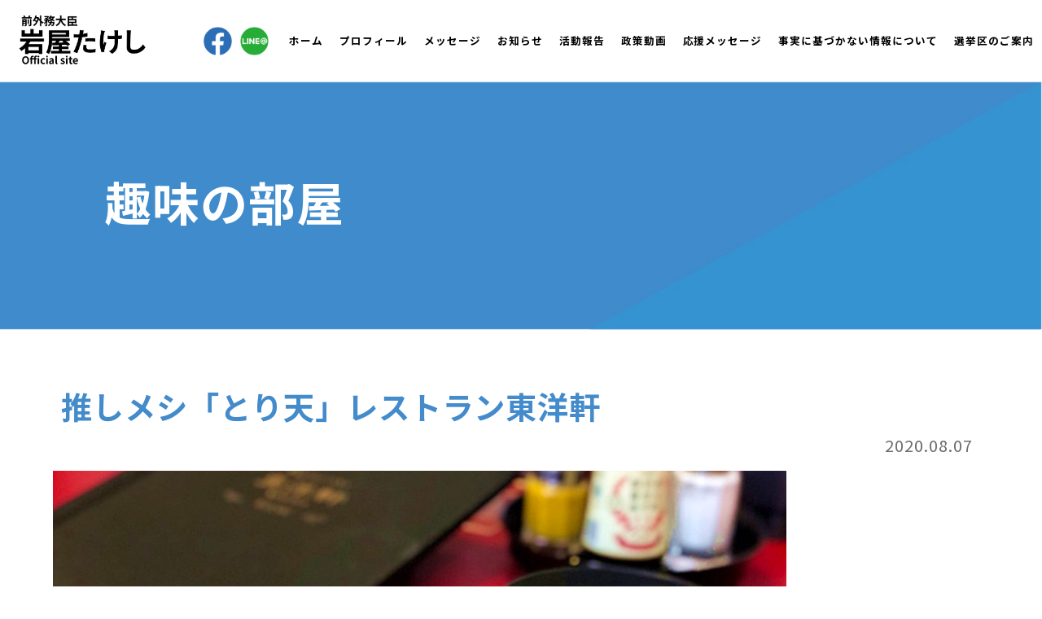

--- FILE ---
content_type: text/html; charset=UTF-8
request_url: https://t-iwaya.com/%E6%8E%A8%E3%81%97%E3%83%A1%E3%82%B7%E3%80%8C%E3%81%A8%E3%82%8A%E5%A4%A9%E3%80%8D%E3%83%AC%E3%82%B9%E3%83%88%E3%83%A9%E3%83%B3%E6%9D%B1%E6%B4%8B%E8%BB%92/
body_size: 8334
content:
<!DOCTYPE html>
<html lang="ja">
<head>
	<meta charset="utf-8">
	<meta http-equiv="X-UA-Compatible" content="IE=edge">
	<meta name="viewport" content="width=device-width, initial-scale=1.0">
	<meta name="keywords" content="岩屋たけし,岩屋毅,元防衛大臣,衆議院議員,大分,大分3区,自由民主党,自民党,選挙区,別府市,日出町,杵築市,宇佐市,豊後高田市,中津市,国東市,姫島村">

	<link rel="stylesheet" href="https://t-iwaya.com/wp-content/themes/Iwaya/assets/css/bootstrap.min.css">
	<link rel="stylesheet" href="https://t-iwaya.com/wp-content/themes/Iwaya/assets/css/style.css?v=1769902032">
	<link href="https://unpkg.com/aos@2.3.1/dist/aos.css" rel="stylesheet">
	<link rel="stylesheet" type="text/css" href="//cdn.jsdelivr.net/npm/slick-carousel@1.8.1/slick/slick.css">
    <link rel="stylesheet" href="https://cdnjs.cloudflare.com/ajax/libs/slick-carousel/1.8.1/slick-theme.min.css" integrity="sha512-17EgCFERpgZKcm0j0fEq1YCJuyAWdz9KUtv1EjVuaOz8pDnh/0nZxmU6BBXwaaxqoi9PQXnRWqlcDB027hgv9A==" crossorigin="anonymous" referrerpolicy="no-referrer">
	<link rel="stylesheet" href="https://use.fontawesome.com/releases/v5.4.1/css/all.css">
	<link rel="icon" href="https://t-iwaya.com/wp-content/themes/Iwaya/favicon.ico" type="image/x-icon"/>

	<!-- Global site tag (gtag.js) - Google Analytics -->
	<script async src="https://www.googletagmanager.com/gtag/js?id=G-ZRQNLDTYC2"></script>
	<script>
		window.dataLayer = window.dataLayer || [];
		function gtag(){dataLayer.push(arguments);}
		gtag('js', new Date());
		gtag('config', 'G-ZRQNLDTYC2');
	</script>
	
    
		<!-- All in One SEO 4.7.6 - aioseo.com -->
		<title>推しメシ「とり天」レストラン東洋軒 | 岩屋たけし Official site｜元防衛大臣 衆議院議員</title>
	<meta name="robots" content="max-image-preview:large" />
	<meta name="author" content="iwaya_staff"/>
	<link rel="canonical" href="https://t-iwaya.com/%e6%8e%a8%e3%81%97%e3%83%a1%e3%82%b7%e3%80%8c%e3%81%a8%e3%82%8a%e5%a4%a9%e3%80%8d%e3%83%ac%e3%82%b9%e3%83%88%e3%83%a9%e3%83%b3%e6%9d%b1%e6%b4%8b%e8%bb%92/" />
	<meta name="generator" content="All in One SEO (AIOSEO) 4.7.6" />
		<meta property="og:locale" content="ja_JP" />
		<meta property="og:site_name" content="岩屋たけし Official site｜元防衛大臣 衆議院議員" />
		<meta property="og:type" content="article" />
		<meta property="og:title" content="推しメシ「とり天」レストラン東洋軒 | 岩屋たけし Official site｜元防衛大臣 衆議院議員" />
		<meta property="og:url" content="https://t-iwaya.com/%e6%8e%a8%e3%81%97%e3%83%a1%e3%82%b7%e3%80%8c%e3%81%a8%e3%82%8a%e5%a4%a9%e3%80%8d%e3%83%ac%e3%82%b9%e3%83%88%e3%83%a9%e3%83%b3%e6%9d%b1%e6%b4%8b%e8%bb%92/" />
		<meta property="og:image" content="https://t-iwaya.com/wp-content/uploads/2020/12/sns.jpg" />
		<meta property="og:image:secure_url" content="https://t-iwaya.com/wp-content/uploads/2020/12/sns.jpg" />
		<meta property="og:image:width" content="600" />
		<meta property="og:image:height" content="315" />
		<meta property="article:published_time" content="2020-08-08T07:06:56+00:00" />
		<meta property="article:modified_time" content="2020-12-25T00:39:46+00:00" />
		<meta name="twitter:card" content="summary" />
		<meta name="twitter:title" content="推しメシ「とり天」レストラン東洋軒 | 岩屋たけし Official site｜元防衛大臣 衆議院議員" />
		<meta name="twitter:image" content="https://t-iwaya.com/wp-content/uploads/2020/12/sns.jpg" />
		<script type="application/ld+json" class="aioseo-schema">
			{"@context":"https:\/\/schema.org","@graph":[{"@type":"Article","@id":"https:\/\/t-iwaya.com\/%e6%8e%a8%e3%81%97%e3%83%a1%e3%82%b7%e3%80%8c%e3%81%a8%e3%82%8a%e5%a4%a9%e3%80%8d%e3%83%ac%e3%82%b9%e3%83%88%e3%83%a9%e3%83%b3%e6%9d%b1%e6%b4%8b%e8%bb%92\/#article","name":"\u63a8\u3057\u30e1\u30b7\u300c\u3068\u308a\u5929\u300d\u30ec\u30b9\u30c8\u30e9\u30f3\u6771\u6d0b\u8ed2 | \u5ca9\u5c4b\u305f\u3051\u3057 Official site\uff5c\u5143\u9632\u885b\u5927\u81e3 \u8846\u8b70\u9662\u8b70\u54e1","headline":"\u63a8\u3057\u30e1\u30b7\u300c\u3068\u308a\u5929\u300d\u30ec\u30b9\u30c8\u30e9\u30f3\u6771\u6d0b\u8ed2","author":{"@id":"https:\/\/t-iwaya.com\/author\/iwaya_staff\/#author"},"publisher":{"@id":"https:\/\/t-iwaya.com\/#organization"},"image":{"@type":"ImageObject","url":"https:\/\/t-iwaya.com\/wp-content\/uploads\/2020\/12\/IMG_0002.jpg","width":1304,"height":1067},"datePublished":"2020-08-07T22:06:56+09:00","dateModified":"2020-12-24T15:39:46+09:00","inLanguage":"ja","mainEntityOfPage":{"@id":"https:\/\/t-iwaya.com\/%e6%8e%a8%e3%81%97%e3%83%a1%e3%82%b7%e3%80%8c%e3%81%a8%e3%82%8a%e5%a4%a9%e3%80%8d%e3%83%ac%e3%82%b9%e3%83%88%e3%83%a9%e3%83%b3%e6%9d%b1%e6%b4%8b%e8%bb%92\/#webpage"},"isPartOf":{"@id":"https:\/\/t-iwaya.com\/%e6%8e%a8%e3%81%97%e3%83%a1%e3%82%b7%e3%80%8c%e3%81%a8%e3%82%8a%e5%a4%a9%e3%80%8d%e3%83%ac%e3%82%b9%e3%83%88%e3%83%a9%e3%83%b3%e6%9d%b1%e6%b4%8b%e8%bb%92\/#webpage"},"articleSection":"\u8da3\u5473\u306e\u90e8\u5c4b"},{"@type":"BreadcrumbList","@id":"https:\/\/t-iwaya.com\/%e6%8e%a8%e3%81%97%e3%83%a1%e3%82%b7%e3%80%8c%e3%81%a8%e3%82%8a%e5%a4%a9%e3%80%8d%e3%83%ac%e3%82%b9%e3%83%88%e3%83%a9%e3%83%b3%e6%9d%b1%e6%b4%8b%e8%bb%92\/#breadcrumblist","itemListElement":[{"@type":"ListItem","@id":"https:\/\/t-iwaya.com\/#listItem","position":1,"name":"\u5bb6","item":"https:\/\/t-iwaya.com\/","nextItem":{"@type":"ListItem","@id":"https:\/\/t-iwaya.com\/%e6%8e%a8%e3%81%97%e3%83%a1%e3%82%b7%e3%80%8c%e3%81%a8%e3%82%8a%e5%a4%a9%e3%80%8d%e3%83%ac%e3%82%b9%e3%83%88%e3%83%a9%e3%83%b3%e6%9d%b1%e6%b4%8b%e8%bb%92\/#listItem","name":"\u63a8\u3057\u30e1\u30b7\u300c\u3068\u308a\u5929\u300d\u30ec\u30b9\u30c8\u30e9\u30f3\u6771\u6d0b\u8ed2"}},{"@type":"ListItem","@id":"https:\/\/t-iwaya.com\/%e6%8e%a8%e3%81%97%e3%83%a1%e3%82%b7%e3%80%8c%e3%81%a8%e3%82%8a%e5%a4%a9%e3%80%8d%e3%83%ac%e3%82%b9%e3%83%88%e3%83%a9%e3%83%b3%e6%9d%b1%e6%b4%8b%e8%bb%92\/#listItem","position":2,"name":"\u63a8\u3057\u30e1\u30b7\u300c\u3068\u308a\u5929\u300d\u30ec\u30b9\u30c8\u30e9\u30f3\u6771\u6d0b\u8ed2","previousItem":{"@type":"ListItem","@id":"https:\/\/t-iwaya.com\/#listItem","name":"\u5bb6"}}]},{"@type":"Organization","@id":"https:\/\/t-iwaya.com\/#organization","name":"\u5ca9\u5c4b\u305f\u3051\u3057 Official site\uff5c\u524d\u5916\u52d9\u5927\u81e3 \u8846\u8b70\u9662\u8b70\u54e1","url":"https:\/\/t-iwaya.com\/"},{"@type":"Person","@id":"https:\/\/t-iwaya.com\/author\/iwaya_staff\/#author","url":"https:\/\/t-iwaya.com\/author\/iwaya_staff\/","name":"iwaya_staff","image":{"@type":"ImageObject","@id":"https:\/\/t-iwaya.com\/%e6%8e%a8%e3%81%97%e3%83%a1%e3%82%b7%e3%80%8c%e3%81%a8%e3%82%8a%e5%a4%a9%e3%80%8d%e3%83%ac%e3%82%b9%e3%83%88%e3%83%a9%e3%83%b3%e6%9d%b1%e6%b4%8b%e8%bb%92\/#authorImage","url":"https:\/\/secure.gravatar.com\/avatar\/4e07524549e219f31d1159e92cc8f55f?s=96&d=mm&r=g","width":96,"height":96,"caption":"iwaya_staff"}},{"@type":"WebPage","@id":"https:\/\/t-iwaya.com\/%e6%8e%a8%e3%81%97%e3%83%a1%e3%82%b7%e3%80%8c%e3%81%a8%e3%82%8a%e5%a4%a9%e3%80%8d%e3%83%ac%e3%82%b9%e3%83%88%e3%83%a9%e3%83%b3%e6%9d%b1%e6%b4%8b%e8%bb%92\/#webpage","url":"https:\/\/t-iwaya.com\/%e6%8e%a8%e3%81%97%e3%83%a1%e3%82%b7%e3%80%8c%e3%81%a8%e3%82%8a%e5%a4%a9%e3%80%8d%e3%83%ac%e3%82%b9%e3%83%88%e3%83%a9%e3%83%b3%e6%9d%b1%e6%b4%8b%e8%bb%92\/","name":"\u63a8\u3057\u30e1\u30b7\u300c\u3068\u308a\u5929\u300d\u30ec\u30b9\u30c8\u30e9\u30f3\u6771\u6d0b\u8ed2 | \u5ca9\u5c4b\u305f\u3051\u3057 Official site\uff5c\u5143\u9632\u885b\u5927\u81e3 \u8846\u8b70\u9662\u8b70\u54e1","inLanguage":"ja","isPartOf":{"@id":"https:\/\/t-iwaya.com\/#website"},"breadcrumb":{"@id":"https:\/\/t-iwaya.com\/%e6%8e%a8%e3%81%97%e3%83%a1%e3%82%b7%e3%80%8c%e3%81%a8%e3%82%8a%e5%a4%a9%e3%80%8d%e3%83%ac%e3%82%b9%e3%83%88%e3%83%a9%e3%83%b3%e6%9d%b1%e6%b4%8b%e8%bb%92\/#breadcrumblist"},"author":{"@id":"https:\/\/t-iwaya.com\/author\/iwaya_staff\/#author"},"creator":{"@id":"https:\/\/t-iwaya.com\/author\/iwaya_staff\/#author"},"image":{"@type":"ImageObject","url":"https:\/\/t-iwaya.com\/wp-content\/uploads\/2020\/12\/IMG_0002.jpg","@id":"https:\/\/t-iwaya.com\/%e6%8e%a8%e3%81%97%e3%83%a1%e3%82%b7%e3%80%8c%e3%81%a8%e3%82%8a%e5%a4%a9%e3%80%8d%e3%83%ac%e3%82%b9%e3%83%88%e3%83%a9%e3%83%b3%e6%9d%b1%e6%b4%8b%e8%bb%92\/#mainImage","width":1304,"height":1067},"primaryImageOfPage":{"@id":"https:\/\/t-iwaya.com\/%e6%8e%a8%e3%81%97%e3%83%a1%e3%82%b7%e3%80%8c%e3%81%a8%e3%82%8a%e5%a4%a9%e3%80%8d%e3%83%ac%e3%82%b9%e3%83%88%e3%83%a9%e3%83%b3%e6%9d%b1%e6%b4%8b%e8%bb%92\/#mainImage"},"datePublished":"2020-08-07T22:06:56+09:00","dateModified":"2020-12-24T15:39:46+09:00"},{"@type":"WebSite","@id":"https:\/\/t-iwaya.com\/#website","url":"https:\/\/t-iwaya.com\/","name":"\u5ca9\u5c4b\u305f\u3051\u3057 Official site\uff5c\u524d\u5916\u52d9\u5927\u81e3 \u8846\u8b70\u9662\u8b70\u54e1","inLanguage":"ja","publisher":{"@id":"https:\/\/t-iwaya.com\/#organization"}}]}
		</script>
		<!-- All in One SEO -->

<link rel='dns-prefetch' href='//s.w.org' />
<link rel="alternate" type="application/rss+xml" title="岩屋たけし Official site｜前外務大臣 衆議院議員 &raquo; 推しメシ「とり天」レストラン東洋軒 のコメントのフィード" href="https://t-iwaya.com/%e6%8e%a8%e3%81%97%e3%83%a1%e3%82%b7%e3%80%8c%e3%81%a8%e3%82%8a%e5%a4%a9%e3%80%8d%e3%83%ac%e3%82%b9%e3%83%88%e3%83%a9%e3%83%b3%e6%9d%b1%e6%b4%8b%e8%bb%92/feed/" />
		<script type="text/javascript">
			window._wpemojiSettings = {"baseUrl":"https:\/\/s.w.org\/images\/core\/emoji\/13.0.0\/72x72\/","ext":".png","svgUrl":"https:\/\/s.w.org\/images\/core\/emoji\/13.0.0\/svg\/","svgExt":".svg","source":{"concatemoji":"https:\/\/t-iwaya.com\/wp-includes\/js\/wp-emoji-release.min.js?ver=5.5.17"}};
			!function(e,a,t){var n,r,o,i=a.createElement("canvas"),p=i.getContext&&i.getContext("2d");function s(e,t){var a=String.fromCharCode;p.clearRect(0,0,i.width,i.height),p.fillText(a.apply(this,e),0,0);e=i.toDataURL();return p.clearRect(0,0,i.width,i.height),p.fillText(a.apply(this,t),0,0),e===i.toDataURL()}function c(e){var t=a.createElement("script");t.src=e,t.defer=t.type="text/javascript",a.getElementsByTagName("head")[0].appendChild(t)}for(o=Array("flag","emoji"),t.supports={everything:!0,everythingExceptFlag:!0},r=0;r<o.length;r++)t.supports[o[r]]=function(e){if(!p||!p.fillText)return!1;switch(p.textBaseline="top",p.font="600 32px Arial",e){case"flag":return s([127987,65039,8205,9895,65039],[127987,65039,8203,9895,65039])?!1:!s([55356,56826,55356,56819],[55356,56826,8203,55356,56819])&&!s([55356,57332,56128,56423,56128,56418,56128,56421,56128,56430,56128,56423,56128,56447],[55356,57332,8203,56128,56423,8203,56128,56418,8203,56128,56421,8203,56128,56430,8203,56128,56423,8203,56128,56447]);case"emoji":return!s([55357,56424,8205,55356,57212],[55357,56424,8203,55356,57212])}return!1}(o[r]),t.supports.everything=t.supports.everything&&t.supports[o[r]],"flag"!==o[r]&&(t.supports.everythingExceptFlag=t.supports.everythingExceptFlag&&t.supports[o[r]]);t.supports.everythingExceptFlag=t.supports.everythingExceptFlag&&!t.supports.flag,t.DOMReady=!1,t.readyCallback=function(){t.DOMReady=!0},t.supports.everything||(n=function(){t.readyCallback()},a.addEventListener?(a.addEventListener("DOMContentLoaded",n,!1),e.addEventListener("load",n,!1)):(e.attachEvent("onload",n),a.attachEvent("onreadystatechange",function(){"complete"===a.readyState&&t.readyCallback()})),(n=t.source||{}).concatemoji?c(n.concatemoji):n.wpemoji&&n.twemoji&&(c(n.twemoji),c(n.wpemoji)))}(window,document,window._wpemojiSettings);
		</script>
		<style type="text/css">
img.wp-smiley,
img.emoji {
	display: inline !important;
	border: none !important;
	box-shadow: none !important;
	height: 1em !important;
	width: 1em !important;
	margin: 0 .07em !important;
	vertical-align: -0.1em !important;
	background: none !important;
	padding: 0 !important;
}
</style>
	<link rel='stylesheet' id='wp-block-library-css'  href='https://t-iwaya.com/wp-includes/css/dist/block-library/style.min.css?ver=5.5.17' type='text/css' media='all' />
<link rel="https://api.w.org/" href="https://t-iwaya.com/wp-json/" /><link rel="alternate" type="application/json" href="https://t-iwaya.com/wp-json/wp/v2/posts/528" /><link rel="EditURI" type="application/rsd+xml" title="RSD" href="https://t-iwaya.com/xmlrpc.php?rsd" />
<link rel="wlwmanifest" type="application/wlwmanifest+xml" href="https://t-iwaya.com/wp-includes/wlwmanifest.xml" /> 
<link rel='prev' title='「太陽ミュージアム」を視察しました。' href='https://t-iwaya.com/%e3%80%8c%e5%a4%aa%e9%99%bd%e3%83%9f%e3%83%a5%e3%83%bc%e3%82%b8%e3%82%a2%e3%83%a0%e3%80%8d%e3%82%92%e8%a6%96%e5%af%9f%e3%81%97%e3%81%be%e3%81%97%e3%81%9f%e3%80%82/' />
<link rel='next' title='大分県商工会連合会からの要望' href='https://t-iwaya.com/%e5%a4%a7%e5%88%86%e7%9c%8c%e5%95%86%e5%b7%a5%e4%bc%9a%e9%80%a3%e5%90%88%e4%bc%9a%e3%81%8b%e3%82%89%e3%81%ae%e8%a6%81%e6%9c%9b/' />
<meta name="generator" content="WordPress 5.5.17" />
<link rel='shortlink' href='https://t-iwaya.com/?p=528' />
<link rel="alternate" type="application/json+oembed" href="https://t-iwaya.com/wp-json/oembed/1.0/embed?url=https%3A%2F%2Ft-iwaya.com%2F%25e6%258e%25a8%25e3%2581%2597%25e3%2583%25a1%25e3%2582%25b7%25e3%2580%258c%25e3%2581%25a8%25e3%2582%258a%25e5%25a4%25a9%25e3%2580%258d%25e3%2583%25ac%25e3%2582%25b9%25e3%2583%2588%25e3%2583%25a9%25e3%2583%25b3%25e6%259d%25b1%25e6%25b4%258b%25e8%25bb%2592%2F" />
<link rel="alternate" type="text/xml+oembed" href="https://t-iwaya.com/wp-json/oembed/1.0/embed?url=https%3A%2F%2Ft-iwaya.com%2F%25e6%258e%25a8%25e3%2581%2597%25e3%2583%25a1%25e3%2582%25b7%25e3%2580%258c%25e3%2581%25a8%25e3%2582%258a%25e5%25a4%25a9%25e3%2580%258d%25e3%2583%25ac%25e3%2582%25b9%25e3%2583%2588%25e3%2583%25a9%25e3%2583%25b3%25e6%259d%25b1%25e6%25b4%258b%25e8%25bb%2592%2F&#038;format=xml" />
</head>
<body data-rsssl=1>
	<!--▼ Header ▼-->
	<header class="l-header">
		<div class="l-header__container">
			<div class="l-header__left">

				<div class="l-header__left__logo">
					<a href="https://t-iwaya.com">
						<div class="l-header__left__name">
							<div class="c-name__company">
								<img src="https://t-iwaya.com/wp-content/themes/Iwaya/assets/img/header/title.png" alt="">
							</div>
						</div>
					</a>
				</div>




			</div>
			<div class="l-header__right">
				<div class="l-header__right__icon">
					<a class="l-header__fb" href="https://www.facebook.com/takeshi.iwaya.9" target = "blank">
						<div>
							<img src="https://t-iwaya.com/wp-content/themes/Iwaya/assets/img/header/fb.png" alt="">
						</div>
					</a>
					<a class="l-header__line" href="https://line.me/R/ti/p/%40817tjeuc" target = "blank">
						<div>
							<img src="https://t-iwaya.com/wp-content/themes/Iwaya/assets/img/header/line.png" alt="">
						</div>
					</a>
				</div>
				<nav class="l-header__menu"><ul id="menu-menu-header" class="c-ul-parent"><li id="menu-item-202" class="menu-item menu-item-type-custom menu-item-object-custom menu-item-home menu-item-202"><a href="https://t-iwaya.com/">ホーム</a></li>
<li id="menu-item-215" class="menu-item menu-item-type-post_type menu-item-object-page menu-item-215"><a href="https://t-iwaya.com/profile/">プロフィール</a></li>
<li id="menu-item-212" class="menu-item menu-item-type-post_type menu-item-object-page menu-item-212"><a href="https://t-iwaya.com/message/">メッセージ</a></li>
<li id="menu-item-220" class="menu-item menu-item-type-taxonomy menu-item-object-category menu-item-220"><a href="https://t-iwaya.com/category/notice/">お知らせ</a></li>
<li id="menu-item-218" class="menu-item menu-item-type-taxonomy menu-item-object-category menu-item-218"><a href="https://t-iwaya.com/category/activity/">活動報告</a></li>
<li id="menu-item-9546" class="menu-item menu-item-type-custom menu-item-object-custom menu-item-9546"><a href="https://t-iwaya.com/video/">政策動画</a></li>
<li id="menu-item-9547" class="menu-item menu-item-type-custom menu-item-object-custom menu-item-9547"><a href="https://t-iwaya.com/ouen/">応援メッセージ</a></li>
<li id="menu-item-9548" class="menu-item menu-item-type-custom menu-item-object-custom menu-item-9548"><a href="https://t-iwaya.com/gigi/">事実に基づかない情報について</a></li>
<li id="menu-item-204" class="menu-item menu-item-type-post_type menu-item-object-page menu-item-204"><a href="https://t-iwaya.com/area/">選挙区のご案内</a></li>
</ul></nav>			</div>


			<div class="p-header__nav__hamburger">
				<div class="p-header__nav__hamburger__btn  ">
					<div class="c-header__nav__hamburger__line__1">
					</div>
					<div class="c-header__nav__hamburger__line__2">
					</div>
					<div class="c-header__nav__hamburger__line__3">
					</div>
				</div>
				<div class="p-header__nav__hamburger__text">
				</div>		
			</div>


			<div class="l-header__menu__sp">
				<nav class="p__menu__sp"><ul id="menu-menu-header-1" class=""><li class="menu-item menu-item-type-custom menu-item-object-custom menu-item-home menu-item-202"><a href="https://t-iwaya.com/">ホーム</a></li>
<li class="menu-item menu-item-type-post_type menu-item-object-page menu-item-215"><a href="https://t-iwaya.com/profile/">プロフィール</a></li>
<li class="menu-item menu-item-type-post_type menu-item-object-page menu-item-212"><a href="https://t-iwaya.com/message/">メッセージ</a></li>
<li class="menu-item menu-item-type-taxonomy menu-item-object-category menu-item-220"><a href="https://t-iwaya.com/category/notice/">お知らせ</a></li>
<li class="menu-item menu-item-type-taxonomy menu-item-object-category menu-item-218"><a href="https://t-iwaya.com/category/activity/">活動報告</a></li>
<li class="menu-item menu-item-type-custom menu-item-object-custom menu-item-9546"><a href="https://t-iwaya.com/video/">政策動画</a></li>
<li class="menu-item menu-item-type-custom menu-item-object-custom menu-item-9547"><a href="https://t-iwaya.com/ouen/">応援メッセージ</a></li>
<li class="menu-item menu-item-type-custom menu-item-object-custom menu-item-9548"><a href="https://t-iwaya.com/gigi/">事実に基づかない情報について</a></li>
<li class="menu-item menu-item-type-post_type menu-item-object-page menu-item-204"><a href="https://t-iwaya.com/area/">選挙区のご案内</a></li>
</ul></nav>			</div>
		</div>


		
	</header>
	<!--▲ Header ▲-->

<div class="p-detail__top p-top">
    <img src="https://t-iwaya.com/wp-content/themes/Iwaya/assets/img/contact/bg_top.jpg" alt="">
    <h1> 趣味の部屋</h1>
</div>


<main class="p-detail">
    <section class="p-detail__main">
       
        <div class="container">
            <div class="row">
                <div class="col-12">
                    <h2 class="p-detail__title">推しメシ「とり天」レストラン東洋軒</h2>                    
                </div>
				<div class="col-12 c-detail__date">
                    <span>2020.08.07  </span>
                </div>
				
				<div class="col-12">
					<div class="p-detail__content">
						 <p><img loading="lazy" class="alignnone wp-image-529" src="https://t-iwaya.com/wp-content/uploads/2020/12/IMG_0002-1024x838.jpg" alt="" width="901" height="737" srcset="https://t-iwaya.com/wp-content/uploads/2020/12/IMG_0002-1024x838.jpg 1024w, https://t-iwaya.com/wp-content/uploads/2020/12/IMG_0002-300x245.jpg 300w, https://t-iwaya.com/wp-content/uploads/2020/12/IMG_0002-768x628.jpg 768w, https://t-iwaya.com/wp-content/uploads/2020/12/IMG_0002.jpg 1304w" sizes="(max-width: 901px) 100vw, 901px" /></p>
<p>今回の推しメシは、私の地元大分県別府市石垣に所在するレストラン「東洋軒」さんの名物料理、「本家とり天定食」をご紹介したいと思います。</p>
<p>&nbsp;</p>
<p>「東洋軒」さんは大正１５年に大分県初の洋食レストランとして開業しました。創業者の宮本四郎さんは天皇陛下の料理番の経験もあり、また、台湾に渡って中華料理にも精通しておられたので、昭和初期からは中華料理もメニューに加わるようになりました。その時、日本人に古くから親しまれている鶏肉を中華料理を参考にして発案されたのがこの「とり天」だったのです。</p>
<p>&nbsp;</p>
<p>その後、昭和３０年代から４０年代にかけてこの「とり天」は急速に大分県全域に普及し、県下の数多いお店でメニューに加わりました。今では大分県を代表する名物料理となっていますが、まさにその「本家」がこの東洋軒さんなのです。</p>
<p>&nbsp;</p>
<p>東洋軒さんの「とり天」は、国産鶏のもも肉を家伝の特製醤油をベースに、にんにく、ごま油などを合わせ、新鮮な鶏卵をふんだんに使って仕上げられています。かまぼこを切るような削ぎ切りのため、当初は「鶏肉のかまぼこの天ぷら」とメニューに書かれていたそうです。</p>
<p>&nbsp;</p>
<p>私にとってはまさに「ふるさとの味」であり、時折、無性に食べたくなるのですが、今や全国的に有名になって、いつも観光客の皆さんが列を作って待っておられるので、そんな時は「ゲスト・ファースト」で遠慮するようにしています。大分県にお越しになった際は、ぜひこの「本家とり天定食」をご賞味あれ！</p>
<p><a href="https://www.toyoken-beppu.co.jp/">https://www.toyoken-beppu.co.jp/</a></p>
					</div>
				</div>
				

                <div class="col-12">
                    <div class="p-detail__right">
    
                        <div class="p-detail__share">
                            <!-- <p>SHARE</p> -->
							<a href=""><i class="fab fa-line"></i></a>
                            <a href="https://www.facebook.com/share.php?u=https://t-iwaya.com/%e6%8e%a8%e3%81%97%e3%83%a1%e3%82%b7%e3%80%8c%e3%81%a8%e3%82%8a%e5%a4%a9%e3%80%8d%e3%83%ac%e3%82%b9%e3%83%88%e3%83%a9%e3%83%b3%e6%9d%b1%e6%b4%8b%e8%bb%92/" onclick="window.open(this.href, 'FBwindow', 'width=650, height=450, menubar=no, toolbar=no, scrollbars=yes'); return false;"><i class="fab fa-facebook-square"></i></a>
                            <a href="https://t-iwaya.com/%e5%9c%a8%e3%82%ab%e3%83%8a%e3%83%80%e6%97%a5%e6%9c%ac%e5%a4%a7%e4%bd%bf%e9%a4%a8%e5%93%a1%e3%81%ae%e7%9a%86%e6%a7%98%e3%81%a8/" target="_blank"><i class="fab fa-twitter-square"></i></a>
                        </div>
                    </div>
                </div>
            </div>

            <div class="row p-detail__post__relate">
                <div class="col-12 p-detail__title__2">
                    趣味の部屋                </div>
				                <div class="col-xl-3 col-lg-4 col-sm-4 col-6">
                    <div class="c-post">
                        <div class="c-post__date">
                            2025.10.26                        </div>

                        <a href="https://t-iwaya.com/%e4%b9%85%e3%81%97%e3%81%b6%e3%82%8a%e3%81%ae%e5%8e%9f%e7%82%b9%e5%9b%9e%e5%b8%b0/">
                            <div class="c-post__image">
                                    <img width="300" height="225" src="https://t-iwaya.com/wp-content/uploads/2025/10/サイクリング-300x225.jpg" class="attachment-medium size-medium wp-post-image" alt="" loading="lazy" srcset="https://t-iwaya.com/wp-content/uploads/2025/10/サイクリング-300x225.jpg 300w, https://t-iwaya.com/wp-content/uploads/2025/10/サイクリング-1024x768.jpg 1024w, https://t-iwaya.com/wp-content/uploads/2025/10/サイクリング-768x576.jpg 768w, https://t-iwaya.com/wp-content/uploads/2025/10/サイクリング-1536x1152.jpg 1536w, https://t-iwaya.com/wp-content/uploads/2025/10/サイクリング.jpg 2048w" sizes="(max-width: 300px) 100vw, 300px" />                            </div>
                        </a>

                        <a href="https://t-iwaya.com/%e4%b9%85%e3%81%97%e3%81%b6%e3%82%8a%e3%81%ae%e5%8e%9f%e7%82%b9%e5%9b%9e%e5%b8%b0/">
                            <div class="c-post__title">
                                久しぶりの原点回帰                            </div>
                        </a>
                    </div>
                </div>
				                <div class="col-xl-3 col-lg-4 col-sm-4 col-6">
                    <div class="c-post">
                        <div class="c-post__date">
                            2025.06.01                        </div>

                        <a href="https://t-iwaya.com/%e3%80%8c%e4%bb%a5%e5%92%8c%e7%82%ba%e8%b2%b4%e3%80%8d/">
                            <div class="c-post__image">
                                    <img width="222" height="300" src="https://t-iwaya.com/wp-content/uploads/2025/06/以和為貴-222x300.jpg" class="attachment-medium size-medium wp-post-image" alt="" loading="lazy" srcset="https://t-iwaya.com/wp-content/uploads/2025/06/以和為貴-222x300.jpg 222w, https://t-iwaya.com/wp-content/uploads/2025/06/以和為貴-759x1024.jpg 759w, https://t-iwaya.com/wp-content/uploads/2025/06/以和為貴-768x1036.jpg 768w, https://t-iwaya.com/wp-content/uploads/2025/06/以和為貴-1139x1536.jpg 1139w, https://t-iwaya.com/wp-content/uploads/2025/06/以和為貴.jpg 1518w" sizes="(max-width: 222px) 100vw, 222px" />                            </div>
                        </a>

                        <a href="https://t-iwaya.com/%e3%80%8c%e4%bb%a5%e5%92%8c%e7%82%ba%e8%b2%b4%e3%80%8d/">
                            <div class="c-post__title">
                                「以和為貴」                            </div>
                        </a>
                    </div>
                </div>
				                <div class="col-xl-3 col-lg-4 col-sm-4 col-6">
                    <div class="c-post">
                        <div class="c-post__date">
                            2025.05.24                        </div>

                        <a href="https://t-iwaya.com/%e5%bf%99%e4%b8%ad%e9%96%91%e8%a9%b1%e3%80%8c%e5%85%bc%e6%84%9b%e3%80%8d/">
                            <div class="c-post__image">
                                    <img width="226" height="300" src="https://t-iwaya.com/wp-content/uploads/2025/05/兼愛-226x300.jpg" class="attachment-medium size-medium wp-post-image" alt="" loading="lazy" srcset="https://t-iwaya.com/wp-content/uploads/2025/05/兼愛-226x300.jpg 226w, https://t-iwaya.com/wp-content/uploads/2025/05/兼愛-770x1024.jpg 770w, https://t-iwaya.com/wp-content/uploads/2025/05/兼愛-768x1021.jpg 768w, https://t-iwaya.com/wp-content/uploads/2025/05/兼愛-1155x1536.jpg 1155w, https://t-iwaya.com/wp-content/uploads/2025/05/兼愛.jpg 1540w" sizes="(max-width: 226px) 100vw, 226px" />                            </div>
                        </a>

                        <a href="https://t-iwaya.com/%e5%bf%99%e4%b8%ad%e9%96%91%e8%a9%b1%e3%80%8c%e5%85%bc%e6%84%9b%e3%80%8d/">
                            <div class="c-post__title">
                                「兼愛」                            </div>
                        </a>
                    </div>
                </div>
				                <div class="col-xl-3 col-lg-4 col-sm-4 col-6">
                    <div class="c-post">
                        <div class="c-post__date">
                            2025.01.05                        </div>

                        <a href="https://t-iwaya.com/%e3%80%8c%e9%9b%b2%e5%a4%96%e8%92%bc%e5%a4%a9%e3%80%8d/">
                            <div class="c-post__image">
                                    <img width="300" height="78" src="https://t-iwaya.com/wp-content/uploads/2025/01/「雲外蒼天」-300x78.jpg" class="attachment-medium size-medium wp-post-image" alt="" loading="lazy" srcset="https://t-iwaya.com/wp-content/uploads/2025/01/「雲外蒼天」-300x78.jpg 300w, https://t-iwaya.com/wp-content/uploads/2025/01/「雲外蒼天」-1024x268.jpg 1024w, https://t-iwaya.com/wp-content/uploads/2025/01/「雲外蒼天」-768x201.jpg 768w, https://t-iwaya.com/wp-content/uploads/2025/01/「雲外蒼天」-1536x401.jpg 1536w, https://t-iwaya.com/wp-content/uploads/2025/01/「雲外蒼天」.jpg 2048w" sizes="(max-width: 300px) 100vw, 300px" />                            </div>
                        </a>

                        <a href="https://t-iwaya.com/%e3%80%8c%e9%9b%b2%e5%a4%96%e8%92%bc%e5%a4%a9%e3%80%8d/">
                            <div class="c-post__title">
                                「雲外蒼天」                            </div>
                        </a>
                    </div>
                </div>
				

                <div class="col-12">
                    <div class="c-btn__more">
                                                    <a href="https://t-iwaya.com/category/hobby"> 一覧を見る　▶</a>
						                    </div>
                </div>


            </div>
        </div>
            
    </section>
</main>

<!--▼ Footer ▼-->
	<footer class="l-footer">
		<div class="l-footer__1">
			<div class="l-footer__1__container">
				<div class="l-footer__1__box l-footer__1__box__1">
					<div class="l-footer__1__title c-title__1">
						<span>公式SNS</span>
					</div>
					<div class="l-footer__1__social p-social__1">
						<a href="https://www.facebook.com/takeshi.iwaya.9" target="_blank">
							Facebook
							<i class="fas fa-play-circle"></i>
						</a>
					</div>
				</div>

		<!--		<div class="l-footer__1__box l-footer__1__box__2">
					<div class="l-footer__1__title c-title__2">
						<span>メルマガ（無料）</span>
					</div>
					<div class="l-footer__1__social p-social__2">
						<a href="https://t-iwaya.com/mail">
							購読申込み
							<i class="fas fa-play-circle"></i>
						</a>
					</div>
				</div> -->

				<div class="l-footer__1__box l-footer__1__box__3">
					<div class="l-footer__1__title c-title__3">
						Youtube
					</div>
					<div class="l-footer__1__social p-social__3">
						<a href="https://www.youtube.com/channel/UCQoEQfL-I93QEatu2E6ywEg" target="_blank">
							視聴する
							<i class="fas fa-play-circle"></i>
						</a>
					</div>
				</div>

				<!--
				<div class="l-footer__1__box l-footer__1__box__4">
					<div class="l-footer__1__title c-title__4">
						Contact
					</div>
					<div class="l-footer__1__social p-social__3">
						<a href="https://t-iwaya.com/contact/">
							お問い合わせ
							<i class="fas fa-play-circle"></i>
						</a>
					</div>
				</div>
-->
			</div>
		</div>

		<div class="l-footer__2">
			<div class="l-footer__2__container">
				<div class="l-footer__2__box">
					<div class="l-footer__2__img c-img__1">
						<div class= "c-link__1">
							<a href="https://t-iwaya.com/policy">個人情報保護方針</a>
						</div>
						<div class="c-link__2">
							© IWAYA Takeshi
						</div>

						
					</div>
				</div>
				<div class="l-footer__2__box l-footer__2__box__2">
					<div class="l-footer__2__img c-img__2">
						<a href="https://t-iwaya.com">
							<img src="https://t-iwaya.com/wp-content/themes/Iwaya/assets/img/footer/footer_2.png" alt="">
						</a>
					</div>
				</div>
				<div class="l-footer__2__box">
					<div class="l-footer__2__img c-img__3">
						<a href="https://www.jimin.jp/" target="_blank">
							<img src="https://t-iwaya.com/wp-content/themes/Iwaya/assets/img/footer/footer_3.png" alt="">
						</a>
					</div>
				</div>
			</div>
		</div>

		<div class="c-up-to-top" onclick='window.scrollTo({top: 0, behavior: "smooth"});'>
			<i class="fas fa-chevron-up"></i>
		</div>
	</footer>
    <script type='text/javascript' src='https://t-iwaya.com/wp-includes/js/wp-embed.min.js?ver=5.5.17' id='wp-embed-js'></script>

    
	<!--▲ Footer ▲-->
	<script src="https://ajax.googleapis.com/ajax/libs/jquery/3.3.1/jquery.min.js"></script>
	<script src="https://cdnjs.cloudflare.com/ajax/libs/waypoints/4.0.1/jquery.waypoints.min.js"></script>
	<script src="https://unpkg.com/aos@2.3.1/dist/aos.js"></script>
	<script src="//cdn.jsdelivr.net/npm/slick-carousel@1.8.1/slick/slick.min.js"></script>
	<script src="https://t-iwaya.com/wp-content/themes/Iwaya/assets/js/bootstrap.js"></script>
	<script src="https://t-iwaya.com/wp-content/themes/Iwaya/assets/js/simpleParallax.min.js"></script>
	<script src="https://t-iwaya.com/wp-content/themes/Iwaya/assets/js/main.js?v=1769902032"></script>
</body>
</html>

--- FILE ---
content_type: text/css
request_url: https://t-iwaya.com/wp-content/themes/Iwaya/assets/css/style.css?v=1769902032
body_size: 17602
content:
@charset "UTF-8";
@import url("https://fonts.googleapis.com/css2?family=Noto+Sans+JP:wght@400;500;700&display=swap");
/*------------------------------------------------------------
	Reset
------------------------------------------------------------*/
html,
body,
div,
span,
object,
iframe,
h1,
h2,
h3,
h4,
h5,
h6,
p,
blockquote,
pre,
abbr,
address,
cite,
code,
del,
dfn,
em,
img,
ins,
kbd,
q,
samp,
small,
strong,
sub,
sup,
var,
b,
i,
dl,
dt,
dd,
ol,
ul,
li,
fieldset,
form,
label,
legend,
table,
caption,
tbody,
tfoot,
thead,
tr,
th,
td,
article,
aside,
dialog,
figure,
footer,
header,
nav,
section,
time,
mark,
audio,
video {
  margin: 0;
  padding: 0;
  border: 0;
  outline: 0;
  box-sizing: border-box;
}

article,
aside,
details,
figcaption,
figure,
footer,
header,
hgroup,
menu,
nav,
section,
main {
  display: block;
}

html {
  font-size: 62.5%;
  overflow-x: hidden;

}

body {
  -webkit-text-size-adjust: 100%;
  overflow-x: hidden;
}

body,
table,
input,
textarea,
select,
option,
h1,
h2,
h3,
h4,
h5,
h6 {
  -webkit-font-smoothing: antialiased;
  -moz-osx-font-smoothing: grayscale;
}

h1,
h2,
h3,
h4,
h5,
h6 {
  font-weight: bold;
}

table,
input,
textarea,
select,
option {
  line-height: 1.1;
}

ol,
ul {
  list-style: none;
}

blockquote,
q {
  quotes: none;
}

:focus {
  outline: 0;
}

ins {
  text-decoration: none;
}

del {
  text-decoration: line-through;
}

img {
  vertical-align: top;
}

a,
a img {
  -webkit-transition: 0.3s ease-in-out;
  transition: 0.3s ease-in-out;
}

a {
  color: inherit;
  text-decoration: none;
}

img {
  max-width: 100%;
}

@media (min-width: 1200px) {
  .container {
    max-width: 1440px;
  }
}

.sp-only {
  display: none;
}

@media only screen and (max-width: 767px) {
  .pc-only {
    display: none;
  }
  .sp-only {
    display: block;
  }
}

html {
  font-size: 62.5%;
}

/*≡≡≡≡≡≡≡≡≡≡≡≡≡≡≡≡≡≡≡≡≡≡≡≡≡≡≡≡≡≡≡≡≡≡≡≡≡≡≡≡≡≡≡≡≡≡≡≡≡≡≡≡≡≡≡≡≡≡≡≡≡≡≡≡≡≡≡≡≡≡≡≡≡≡≡≡≡≡≡≡≡≡≡≡≡≡≡≡
// Layout .l-
≡≡≡≡≡≡≡≡≡≡≡≡≡≡≡≡≡≡≡≡≡≡≡≡≡≡≡≡≡≡≡≡≡≡≡≡≡≡≡≡≡≡≡≡≡≡≡≡≡≡≡≡≡≡≡≡≡≡≡≡≡≡≡≡≡≡≡≡≡≡≡≡≡≡≡≡≡≡≡≡≡≡≡≡≡≡≡≡*/
/* Header
------------------------------------------------------------*/
.l-header {
  width: 100%;
  height: 100px;
  position: fixed;
  background-color: #fff;
  z-index: 999;
  top: 0;
}

@media only screen and (max-width: 767px) {
  .l-header {
    height: 65px;
  }
}

.l-header__container {
  display: -webkit-box;
  display: flex;
  -webkit-box-pack: justify;
  justify-content: space-between;
  -webkit-box-align: center;
  align-items: center;
  height: 100%;
  position: relative;
}

.l-header__left {
  display: flex;
  align-items: center;
  justify-content: flex-start;
}

.l-header__fb,
.l-header__line {
  display: inline-block;
}

.l-header__fb {
  margin-left: 10px;
  margin-right: 10px;
}

.l-header__fb img,
.l-header__line img {
  width: 50px;
}

@media only screen and (max-width: 1350px) {
  .l-header__fb img,
  .l-header__line img {
    width: 35px;
  }
  .l-header__fb {
  margin-left: 6px;
  margin-right: 6px;
}

}
@media only screen and (max-width: 767px) {
  .l-header__fb img,
  .l-header__line img {
    width: 40px;
  }
}

.l-header__left a {
  display: -webkit-box;
  display: flex;
  -webkit-box-align: center;
  align-items: center;
}

.l-header__left a .l-header__left__name {
  margin-left: 2.3rem;
  margin-top: -0.4rem;
}

@media only screen and (max-width: 516px) {
  .l-header__left a .l-header__left__name {
    margin-left: 1.5rem;
    width: 40%;
    margin-top: 0;
  }
}

.c-name__company {
  width: 15.7rem;
}

@media only screen and (max-width: 768px) {
  .c-name__company {
    width: 100px;
  }
}

/* Main menu
------------------------------------------------------------*/
.l-header__right {
  height: 100%;
  display: flex;
  align-items: center;
}

@media only screen and (max-width: 1199px) {
  .l-header__right {
    margin-right: 90px;
  }
}

@media only screen and (max-width: 516px) {
  .l-header__right {
    margin-right: 80px;
  }
}

.l-header__menu {
  height: 100%;
  margin-left: 15px;
}

@media only screen and (max-width: 1199px) {
  .l-header__menu {
    display: none;
  }
}

.l-header__menu .c-ul-parent {
  height: 100%;
  display: -webkit-box;
  display: flex;
  -webkit-box-align: center;
  align-items: center;
  font-size: 12.65px;
}

.l-header__menu .c-ul-parent li {
  height: 100%;
  line-height: 100px;
  font-weight: bold;
  -webkit-transition: all 1s;
  transition: all 1s;
}

.l-header__menu .c-ul-parent li a {
  display: block;
  width: 100%;
  height: 100%;
  color: black;
  text-decoration: none;
}

.c-ul-parent .current-menu-item a,
.c-ul-parent .current-page-ancestor a {
  background-color: #438bcb;
}

.l-header__menu .c-ul-parent .current-menu-item a,
.l-header__menu .c-ul-parent .current-page-ancestor a {
  color: #fff;
}

.c-ul-parent .current-post-parent a {
  background-color: #438bcb;
}

.l-header__menu .c-ul-parent .current-post-parent a {
  color: #fff;
}

.l-header__menu .c-ul-parent li a:hover {
  background-color: #438bcb;
  color: #fff;
}

.l-header__menu .c-ul-parent li:hover .c-submenu {
  display: -webkit-box;
  display: flex;
}

.l-header__menu .c-ul-parent li a {
  padding: 0 1.3rem;
}


/* .l-header__menu .c-ul-parent .is_active {
  background-color: #438BCB;
} */

.l-header__menu .c-ul-parent .is_active a {
  color: #fff;
}

.l-header__menu .c-submenu {
  display: none;
  position: absolute;
  background-color: #ddd4cf;
  top: 100px;
  left: 0;
  width: 100%;
  -webkit-box-pack: center;
  justify-content: center;
  -webkit-box-align: center;
  align-items: center;
  height: 70px;
  -webkit-transition: all 1s;
  transition: all 1s;
}

.l-header__menu .c-submenu li {
  width: 100%;
}

.l-header__menu .c-submenu li a {
  width: 100%;
  line-height: 70px;
  text-align: center;
}

.p-header__nav__hamburger {
  position: static;
  display: none;
  z-index: 2;
  top: 1.3rem;
  cursor: pointer;
}

@media only screen and (max-width: 1199px) {
  .p-header__nav__hamburger {
    display: block;
    position: absolute;
    top: 33px;
    right: 5px;
  }
}
@media only screen and (max-width: 1350px) {
.l-header__menu .c-ul-parent li a {
  padding: 0 1rem;
}
}

@media only screen and (max-width: 767px) {
  .p-header__nav__hamburger {
    top: 21px;
  }
}

@media only screen and (max-width: 516px) {
  .p-header__nav__hamburger {
    width: 10%;
  }
}

.p-header__nav__hamburger .p-header__nav__hamburger__btn {
  margin-right: 2rem;
  margin-top: 0rem;
  display: -webkit-box;
  display: flex;
  -webkit-box-orient: vertical;
  -webkit-box-direction: normal;
  flex-direction: column;
  -webkit-box-align: center;
  align-items: center;
  -webkit-box-pack: justify;
  justify-content: space-between;
  width: 4.7rem;
  height: 3.5rem;
}

.p-header__nav__hamburger .p-header__nav__hamburger__btn div {
  width: 4.7rem;
  height: 0.6rem;
  background-color: black;
  border-radius: 1.5rem;
}

@media only screen and (max-width: 767px) {
  .p-header__nav__hamburger .p-header__nav__hamburger__btn {
    height: 2.5rem;
    margin-top: 0;
  }
  .p-header__nav__hamburger .p-header__nav__hamburger__btn div {
    width: 4rem;
    height: 0.4rem;
  }
}

@media only screen and (max-width: 516px) {
  .p-header__nav__hamburger .p-header__nav__hamburger__btn {
    width: 1rem;
    margin-top: 0;
    height: 2.2rem;
  }
  .p-header__nav__hamburger .p-header__nav__hamburger__btn div {
    width: 3.5rem;
  }
}

.p-header__nav__hamburger .p-header__nav__hamburger__text {
  margin-top: -0.2rem;
  margin-left: -0.9rem;
}

.p-header__nav__hamburger__btn__is__active {
  position: relative;
  margin-top: 0.2rem;
  margin-left: 0.5rem;
  height: 5rem;
  -webkit-box-pack: center !important;
  justify-content: center !important;
}

@media only screen and (max-width: 1199px) {
  .p-header__nav__hamburger__btn__is__active {
    display: -webkit-box;
    display: flex;
    -webkit-box-pack: center;
    justify-content: center;
    -webkit-box-align: center;
    align-items: center;
  }
}

.p-header__nav__hamburger__btn__is__active div {
  position: absolute;
  background-color: #fff !important;
}

.p-header__nav__hamburger__btn__is__active .c-header__nav__hamburger__line__1 {
  -webkit-transform: rotate(45deg);
  transform: rotate(45deg);
  -webkit-transition: -webkit-transform 0.3s ease-in-out;
  transition: -webkit-transform 0.3s ease-in-out;
  transition: transform 0.3s ease-in-out;
  transition: transform 0.3s ease-in-out, -webkit-transform 0.3s ease-in-out;
}

.p-header__nav__hamburger__btn__is__active .c-header__nav__hamburger__line__2 {
  display: none;
}

.p-header__nav__hamburger__btn__is__active .c-header__nav__hamburger__line__3 {
  -webkit-transform: rotate(-45deg);
  transform: rotate(-45deg);
  -webkit-transition: -webkit-transform 0.3s ease-in-out;
  transition: -webkit-transform 0.3s ease-in-out;
  transition: transform 0.3s ease-in-out;
  transition: transform 0.3s ease-in-out, -webkit-transform 0.3s ease-in-out;
}

.l-header__menu__sp {
  display: none;
  z-index: 1;
  position: absolute;
  top: 0;
  right: -50%;
  width: 35rem;
  height: 100vh;
  padding: 9rem 0 5rem 0;
  background-color: #438bcb;
  -webkit-transition: all 0.3s;
  transition: all 0.3s;
}

.l-header__menu__sp nav {
  width: 100%;
  height: 100%;
}

.l-header__menu__sp nav ul {
  width: 100%;
  height: 100%;
  display: -webkit-box;
  display: flex;
  -webkit-box-orient: vertical;
  -webkit-box-direction: normal;
  flex-direction: column;
  justify-content: space-around;
  -webkit-box-align: center;
  align-items: center;
}

.l-header__menu__sp nav ul li {
  display: block;
}

.l-header__menu__sp nav ul a {
  font-size: 2rem;
  color: #fff;
}

.l-header__menu__sp__is__active {
  display: block;
  right: 0;
}

/*------------------------------------------------------------
footer
------------------------------------------------------------*/

.l-footer {
  position: relative;
}

.is_footer {
  bottom: 0;
  top: -28px;
}

.l-footer__1 {
  background-color: #438bcb;
}

.l-footer__1__container {
  display: -webkit-box;
  display: flex;
  -webkit-box-pack: justify;
  justify-content: space-between;
  max-width: 1440px;
  background-color: #438bcb;
  padding: 0 10.4rem;
  height: auto;
  padding-bottom: 162px;
  margin: 0 auto;
}

@media only screen and (max-width: 1199px) {
  .l-footer__1__container {
    padding: 0 50px 162px;
  }
}

@media only screen and (max-width: 1024px) {
  .l-footer__1__container {
    padding: 0 20px 162px 20px;
    max-width: 840px;
  }
}

@media only screen and (max-width: 767px) {
  .l-footer__1__container {
    padding-bottom: 50px;
    flex-wrap: wrap;
  }
}

@media only screen and (max-width: 516px) {
  .l-footer__1__container {
    padding: 0 15px 55px 15px;
  }
}

.l-footer__1__box {
  display: -webkit-box;
  display: flex;
  -webkit-box-align: center;
  align-items: center;
  -webkit-box-orient: vertical;
  -webkit-box-direction: normal;
  flex-direction: column;
  margin-top: 142px;
}

@media only screen and (max-width: 767px) {
  .l-footer__1__box {
    margin-top: 100px;
    width: 50%;
  }
}

@media only screen and (max-width: 767px) {
  .l-footer__1__box {
    margin-top: 40px;
  }
}

.l-footer__1__title {
  font-weight: bold;
  color: #fff;
  font-size: 3.5rem;
}

@media only screen and (max-width: 1199px) {
  .l-footer__1__title {
    font-size: 2.5rem;
  }
}

@media only screen and (max-width: 1024px) {
  .l-footer__1__title {
    font-size: 2rem;
  }
}

@media only screen and (max-width: 767px) {
  .l-footer__1__title {
    font-size: 2rem;
  }
}

@media only screen and (max-width: 516px) {
  .l-footer__1__title {
    font-size: 1.5rem;
  }
}

.l-footer__1__social {
  font-size: 3.5rem;
  margin-top: 23px;
}

.l-footer__1__social a {
  color: #fff;
  font-size: 2.8rem;
  display: block;
  text-align: center;
  line-height: 4rem;
  border: 1px solid #fff;
  font-weight: bold;
  position: relative;
  text-decoration: none;
  padding: 5px 12px;
}

@media only screen and (max-width: 1199px) {
  .l-footer__1__social a {
    font-size: 2.5rem;
  }
}

@media only screen and (max-width: 1024px) {
  .l-footer__1__social a {
    font-size: 2rem;
    padding: 0 13px;
  }
}

.l-footer__1__social a:hover {
  color: #438bcb;
  background-color: #fff;
  border: 1px solid #438bcb;
}

.l-footer__1__social a:hover:before {
  display: none;
}

.l-footer__1__social a:before {
  content: "";
  position: absolute;
  width: 1px;
  height: 12px;
  background-color: #438bcb;
  top: 0;
  right: -1px;
}

@media only screen and (max-width: 767px) {
  .l-footer__1__social a {
    font-size: 2rem;
    height: auto;
    line-height: 3.6rem;
    padding: 1px 13px;
  }
}

@media only screen and (max-width: 516px) {
  .l-footer__1__social a {
    font-size: 1.4rem;
    padding: 4px 13px;
    line-height: 1.8rem;
  }
  .l-footer__1__social a:before {
    height: 7px;
  }
}

@media only screen and (max-width: 1024px) {
  .p-social__1 {
    margin-top: 1.5rem;
  }
}

.p-social__2 {
  margin-left: 0.2rem;
}

@media only screen and (max-width: 1024px) {
  .p-social__2 {
    margin-top: 1.5rem;
  }
}

@media only screen and (max-width: 1024px) {
  .p-social__3 {
    margin-top: 1.5rem;
  }
}

@media only screen and (max-width: 516px) {
  .p-social__1,
  .p-social__2,
  .p-social__3,
  .p-social__4 {
    margin-top: 1rem;
  }
}

.l-footer__2 {
  height: 9.2rem;
}
@media only screen and (max-width: 767px) {
  .l-footer__2 {
    height: 8rem;
  }
}
@media only screen and (max-width: 516px) {
  .l-footer__2 {
    height: 7rem;
  }
}

.l-footer__2__container {
  display: -webkit-box;
  display: flex;
  -webkit-box-pack: justify;
  justify-content: space-between;
  -webkit-box-align: center;
  align-items: center;
  align-items: center;
  height: 100%;
  padding: 0 6.5rem;
}

@media only screen and (max-width: 767px) {
  .l-footer__2__container {
    padding: 0 25px;
  }
}

@media only screen and (max-width: 516px) {
  .l-footer__2__container {
    padding: 0 15px;
  }
}

.c-link__1 {
  margin-left: 2px;
}
@media only screen and (max-width: 516px) {
  .c-link__1 a {
    font-size: 1.2rem;
  }
  .c-link__2 {
    font-size: 1.15rem;
    margin-top: -1px;
  }
}

@media only screen and (max-width: 374px) {
  .c-link__1 a {
    font-size: 1.1rem;
  }
  .c-link__2 {
    font-size: 1.07rem;
  }
}

.l-footer__2__img.c-img__2 {
  width: 160px;
}
@media only screen and (max-width: 516px) {
  .l-footer__2__img.c-img__2 {
    width: 110px;
  }
}
@media only screen and (max-width: 374px) {
  .l-footer__2__img.c-img__2 {
    width: 100px;
  }
}

.l-footer__2__img.c-img__3 {
  width: 130px;
}
@media only screen and (max-width: 767px) {
  .l-footer__2__img.c-img__3 {
    width: 120px;
  }
}
@media only screen and (max-width: 516px) {
  .l-footer__2__img.c-img__3 {
    width: 70px;
  }
}
@media only screen and (max-width: 374px) {
  .l-footer__2__img.c-img__3 {
    width: 66px;
  }
}

/*------------------------------------------------------------
sidebar
------------------------------------------------------------*/
/* Breadcrumb
------------------------------------------------------------*/
/* layout
------------------------------------------------------------*/
body {
  font-family: "Noto Sans JP", "ヒラギノ角ゴ ProN W3", "Hiragino Kaku Gothic ProN", メイリオ, Meiryo, sans-serif;
  min-width: 1000px;
  line-height: 1.6;
  letter-spacing: 0.07em;
  font-size: 14px;
  color: #231815;
}

@media only screen and (max-width: 1024px) {
  body {
    min-width: auto;
  }
}

@media (min-width: 1200px) {
  .container {
    box-sizing: border-box;
  }
}

/*≡≡≡≡≡≡≡≡≡≡≡≡≡≡≡≡≡≡≡≡≡≡≡≡≡≡≡≡≡≡≡≡≡≡≡≡≡≡≡≡≡≡≡≡≡≡≡≡≡≡≡≡≡≡≡≡≡≡≡≡≡≡≡≡≡≡≡≡≡≡≡≡≡≡≡≡≡≡≡≡≡≡≡≡≡≡≡≡
// Component .c-
≡≡≡≡≡≡≡≡≡≡≡≡≡≡≡≡≡≡≡≡≡≡≡≡≡≡≡≡≡≡≡≡≡≡≡≡≡≡≡≡≡≡≡≡≡≡≡≡≡≡≡≡≡≡≡≡≡≡≡≡≡≡≡≡≡≡≡≡≡≡≡≡≡≡≡≡≡≡≡≡≡≡≡≡≡≡≡≡*/
/*------------------------------------------------------------
btn
------------------------------------------------------------*/
/*
------------------------------------------------------------*/
.c-btn1 {
  display: inline-block;
  padding: 10px 50px;
  font-size: 1.6rem;
  border: 2px solid #fff;
  border-radius: 20px;
  line-height: 1;
}

.c-up-to-top {
  position: fixed;
  bottom: 65px;
  right: 60px;
  width: 60px;
  height: 60px;
  border: 2px solid #438bcb;
  background-color: #fff;
  border-radius: 30px;
  display: none;
  -webkit-box-orient: vertical;
  -webkit-box-direction: normal;
  flex-direction: column;
  -webkit-box-pack: center;
  justify-content: center;
  -webkit-box-align: center;
  align-items: center;
  cursor: pointer;
  z-index: 998;
}

.c-up-to-top i {
  color: #438bcb;
  font-size: 2rem;
}

@media only screen and (max-width: 767px) {
  .c-up-to-top {
    right: 20px;
    width: 50px;
    height: 50px;
    border-radius: 25px;
  }
}

.c-up-to-top:hover {
  border: 2px solid #fff;
  background-color: #438bcb;
  color: #fff;
}

.c-up-to-top:hover i {
  color: #fff;
}

/*------------------------------------------------------------
title
------------------------------------------------------------*/
/*
------------------------------------------------------------*/
/*------------------------------------------------------------
icon
------------------------------------------------------------*/
/*
------------------------------------------------------------*/
/*------------------------------------------------------------
form
------------------------------------------------------------*/
/*
------------------------------------------------------------*/
/*------------------------------------------------------------
text
------------------------------------------------------------*/
/*
------------------------------------------------------------*/
/*------------------------------------------------------------
navi
------------------------------------------------------------*/
/*
------------------------------------------------------------*/
/*------------------------------------------------------------
img
------------------------------------------------------------*/
/*
------------------------------------------------------------*/
/*------------------------------------------------------------
list
------------------------------------------------------------*/
/*
------------------------------------------------------------*/
/*------------------------------------------------------------
table
------------------------------------------------------------*/
/*
------------------------------------------------------------*/
/*------------------------------------------------------------
line
------------------------------------------------------------*/
/*
------------------------------------------------------------*/
/*------------------------------------------------------------
video
------------------------------------------------------------*/
/*
------------------------------------------------------------*/
/*------------------------------------------------------------
video
------------------------------------------------------------*/
/*
------------------------------------------------------------*/
/*------------------------------------------------------------
other
------------------------------------------------------------*/
/*
------------------------------------------------------------*/
/*≡≡≡≡≡≡≡≡≡≡≡≡≡≡≡≡≡≡≡≡≡≡≡≡≡≡≡≡≡≡≡≡≡≡≡≡≡≡≡≡≡≡≡≡≡≡≡≡≡≡≡≡≡≡≡≡≡≡≡≡≡≡≡≡≡≡≡≡≡≡≡≡≡≡≡≡≡≡≡≡≡≡≡≡≡≡≡≡
// Project .p-
≡≡≡≡≡≡≡≡≡≡≡≡≡≡≡≡≡≡≡≡≡≡≡≡≡≡≡≡≡≡≡≡≡≡≡≡≡≡≡≡≡≡≡≡≡≡≡≡≡≡≡≡≡≡≡≡≡≡≡≡≡≡≡≡≡≡≡≡≡≡≡≡≡≡≡≡≡≡≡≡≡≡≡≡≡≡≡≡*/
/*------------------------------------------------------------
Css of home page
------------------------------------------------------------*/
.p-main__top {
  width: 100%;
  height: 100%;
  position: relative;
}

@media only screen and (max-width: 767px) {
  .c-top_index {
    content: url("../../assets/img/top/top_sp.jpg");
  }
}

.p-main__top img {
  width: 100%;
  max-width: none;
  background-repeat: no-repeat;
  background-position: center;
  background-size: cover;
}

.p-top {
  margin-top: 100px;
}

@media only screen and (max-width: 767px) {
  .p-top {
    margin-top: 65px;
  }
}

.p-main__top__banner__container {
  width: 100%;
  position: absolute;
  height: 100%;
  top: 0;
  left: 0;
}

.p-main__top__banner {
  max-width: 1440px;
  margin: 0 auto;
  position: relative;
  height: 100%;
}

.p-main__top__banner .c-image {
  width: 100%;
  position: absolute;
  bottom: 20px;
  padding: 0 20px;
  z-index: 2;
}

.p-main__top__banner .c-image a {
  display: block;
  max-width: 950px;
  margin: 0 auto;
}

.p-main__top__banner .banner__text {
  position: absolute;
  top: 38%;
  right: 28%;
}

.p-main__top__banner .banner__text p {
  color: #fff;
  font-size: 2.8rem;
  font-weight: bold;
}

.p-main__top__banner .banner__text p span {
  font-size: 6.64rem;
  letter-spacing: -0.01em;
}

@media only screen and (max-width: 1199px) {
  .p-main__top__banner .banner__text {
    top: 30%;
    right: 25%;
  }
  .p-main__top__banner .banner__text p {
    font-size: 2rem;
  }
  .p-main__top__banner .banner__text p span {
    font-size: 4.55rem;
  }
}

@media only screen and (max-width: 1024px) {
  .p-main__top__banner .banner__text {
    top: 24%;
    right: 24%;
  }
}

@media only screen and (max-width: 767px) {
  .p-main__top__banner .banner__text {
    top: 54%;
    right: 5%;
  }
  .p-main__top__banner .banner__text p {
    font-size: 1.5rem;
  }
  .p-main__top__banner .banner__text p span {
    font-size: 3.55rem;
  }
}

@media only screen and (max-width: 516px) {
  .p-main__top__banner .banner__text p {
    color: #231815;
  }
}

/*------------------------------------------------------------
Css of home page
------------------------------------------------------------*/
.p-main {
  overflow: hidden;
}

.c-0407img{
  margin: 0 auto;
  display: block;
  width: 75%;
}


.p-main__content__1 {
  width: 100%;
  padding-top: 50px;
  padding-bottom: 50px;
  position: relative;
}

@media only screen and (max-width: 767px) {
  .p-main__content__1 {
    padding-top: 35px;
    padding-bottom: 35px;
  }
  .c-0407img{
    width: 100%;
  }
}

.c-content__1__logo {
  width: 100%;
  margin-top: 7.6rem;
  text-align: center;
}

@media only screen and (max-width: 767px) {
  .c-content__1__logo {
    margin-top: 3rem;
    padding: 0 15px;
  }
}

@media only screen and (max-width: 767px) {
  .c-content__1__logo img {
    max-width: 100%;
    height: auto;
    width: 90%;
  }
}

.c-content__1__text {
  width: 100%;
  text-align: center;
  font-size: 36.41px;
  font-weight: bold;
  color: #438bcb;
  margin-top: 2.1rem;
  
}

@media only screen and (max-width: 767px) {
  .c-content__1__text {
    font-size: 2.4rem;
    margin-top: 1rem;
  }
}

@media only screen and (max-width: 516px) {
  .c-content__1__text {
    font-size: 5vw;
  }
}

.c-content__1__triangle {
  position: absolute;
  right: 0;
  bottom: -2.3rem;
}

@media only screen and (max-width: 1111px) {
  .c-content__1__triangle {
    display: none;
  }
}

.p-main__content__2 {
  background-image: url("../../assets/img/content_2/bg_content_2.jpg");
  background-position: right center;
  background-size: cover;
  background-repeat: no-repeat;
  width: 100%;
  height: 523px;
  position: relative;
}

@media only screen and (max-width: 1199px) {
  .p-main__content__2 {
    background-size: 120%;
    height: 328px;
  }
}

@media only screen and (max-width: 767px) {
  .p-main__content__2 {
    background-image: url(../../assets/img/content_2/bg_767.jpg);
    background-position: top center;
    background-size: cover;
    height: 130vw;
  }
}

.p-main__2__background {
  width: 100%;
  height: 100%;
}

.p-main__2__background img {
  -o-object-fit: cover;
  object-fit: cover;
  width: 100%;
  height: 100%;
}

.p-content__2__container {
  display: -webkit-box;
  display: flex;
  -webkit-box-pack: end;
  justify-content: flex-end;
  -webkit-box-align: center;
  align-items: center;
  height: 100%;
  position: relative;
}

@media only screen and (max-width: 767px) {
  .p-content__2__container {
    -webkit-box-align: center;
    align-items: center;
  }
}

.p-main__2__video {
  position: absolute;
  -webkit-transition: all 0.7s;
  transition: all 0.7s;
  right: 15vw;
}

@media only screen and (max-width: 767px) {
  .p-main__2__video {
    margin-left: 0;
    width: 80%;
    position: relative;
    padding-bottom: 44.25%;
    margin: 0 auto;
    margin-bottom: -63.7vw;
    right: 0vw;
  }
}

@media only screen and (max-width: 516px) {
  .p-main__2__video {
    width: 90%;
    padding-bottom: 50.25%;
    margin-bottom: -70vw;
  }
}

@media only screen and (max-width: 1199px) {
  .p-main__2__video iframe {
    width: 240px;
    height: 135px;
  }
}

@media only screen and (max-width: 767px) {
  .p-main__2__video iframe {
    width: 100%;
    height: 100%;
    position: absolute;
    top: 0;
    left: 0;
    border: 0;
  }
}

@font-face {
  font-family: a-otf-midashi-go-mb31-pr6n;
  src: url("../../assets/fonts/A-OTF-MidashiGoPro-MB31.otf") format("truetype");
  font-weight: normal;
  font-style: normal;
  font-display: swap;
}

.p-main__content__3 {
  width: 100%;
  position: relative;
  height: auto;
  padding-top: 50px;
}

.p-content__3__container {
  width: 89%;
  margin: 0 auto;
  position: relative;
  z-index: 2;
}

.c-content__3__triangle {
  top: -0.5rem;
  right: 0;
  position: absolute;
  z-index: 1;
}

@media only screen and (max-width: 1111px) {
  .c-content__3__triangle {
    display: none;
  }
}

.p-content__3__post {
  display: -webkit-box;
  display: flex;
}

.p-content__3__post p span {
  display: block;
}

.p-content__3__post p span:nth-child(2) {
  margin-top: 0.1rem;
}

.p-content__3__post p span:nth-child(3) {
  margin-top: 0.1rem;
}

.p-content__3__post p span:nth-child(4) {
  margin-top: 0.1rem;
}

.p-content__3__post p span:nth-child(5) {
  margin-top: 0.1rem;
}

.p-content__3__left {
  margin-left: 4rem;
  margin-top: 5rem;
}

.p-content__3__left__number {
  font-size: 14rem;
  width: 17.5rem;
  height: 17.5rem;
  background-color: #438bcb;
  color: #fff;
  font-family: a-otf-midashi-go-mb31-pr6n;
  display: -webkit-box;
  display: flex;
  -webkit-box-align: center;
  align-items: center;
  -webkit-box-pack: center;
  justify-content: center;
  padding-bottom: 3rem;
}

@media only screen and (max-width: 1024px) {
  .p-content__3__left__number {
    font-size: 9.5rem;
    width: 13.5rem;
    height: 13.5rem;
    line-height: 10.5rem;
    padding-bottom: 2.5rem;
  }
}

@media only screen and (max-width: 516px) {
  .p-content__3__left__number {
    font-size: 4.5rem;
    width: 7rem;
    height: 7rem;
    padding-bottom: 1.25rem;
  }
}

.p-content__3__right__title {
  font-size: 5.7rem;
  font-weight: bold;
  color: #438bcb;
  margin-bottom: 5px;
}

@media only screen and (max-width: 1024px) {
  .p-content__3__right__title {
    font-size: 5vw;
    padding-left: 10px;
  }
}

@media only screen and (max-width: 516px) {
  .p-content__3__right__title {
    font-size: 2.4rem;
    padding-left: 0;
  }
}

.p-content__3__right__subtitle {
  font-size: 3.327rem;
  color: #438bcb;
  font-weight: bold;
}

@media only screen and (max-width: 1024px) {
  .p-content__3__right__subtitle {
    font-size: 3vw;
    padding-left: 10px;
  }
}

@media only screen and (max-width: 516px) {
  .p-content__3__right__subtitle {
    font-size: 1.4rem;
    padding-left: 0;
  }
}

.p-content__3__right__content {
  font-size: 1.4rem;
}

.p-content__3__right__content {
  margin-top: 1.5rem;
  border-left: 1px solid black;
  padding-left: 3.2rem;
  font-weight: bold;
  line-height: 24px;
  margin-left: -3.2rem;
}

@media only screen and (max-width: 1024px) {
  .p-content__3__right__content {
    padding-right: 0;
    margin-left: 0;
  }
}

@media only screen and (max-width: 1024px) {
  .p-content__3__right__content {
    padding-left: 1rem;
  }
}

.p-content__3__right__content p span {
  display: block;
}

.row__1 {
  margin-bottom: 8.5rem;
}

@media only screen and (max-width: 516px) {
  .row__1 {
    margin-bottom: 4rem;
  }
}

.row__2 {
  margin-bottom: 3.3rem;
}

.row__2 .p-content__3__right__title {
  margin-top: 7.1rem;
}

.row__3 {
  margin-bottom: 4.1rem;
}

.row__3 .p-content__3__right__title {
  font-size: 5.7rem;
  margin-top: 8.4rem;
}

.row__3 .p-content__3__right__content {
  margin-top: -0.5rem;
}

.row__4 {
  margin-bottom: 4.1rem;
}

.row__4 .p-content__3__right__title {
  font-size: 5.7rem;
  margin-top: 8rem;
}

.row__4 .p-content__3__right__content {
  margin-top: -0.5rem;
}

.row__5 {
  margin-bottom: 6.6rem;
}

.row__5 .p-content__3__right__title {
  font-size: 5.7rem;
  margin-top: 8rem;
}

.row__5 .p-content__3__right__content {
  margin-top: -0.5rem;
}

.row__6 {
  margin-bottom: 3.6rem;
}

.row__6 .p-content__3__right__title {
  font-size: 5.7rem;
  margin-top: 8rem;
}

.row__6 .p-content__3__right__content {
  margin-top: -0.5rem;
}

.p-main__content__4 {
  margin-top: 150px;
  margin-bottom: 13.3rem;
}

.p-main__content__4 .col-xl-4 {
  padding-left: 0.5rem;
  padding-right: 0.5rem;
}

@media only screen and (max-width: 1024px) {
  .p-main__content__4 {
    margin-top: 100px;
    margin-bottom: 6.5rem;
  }
}

.p-content__4__title {
  text-align: center;
  margin-top: 50px;
  margin-bottom: 5rem;
  width: 100%;
}

@media only screen and (max-width: 1024px) {
  .p-content__4__title {
    margin-bottom: 40px;
  }
}

.p-content__4__title__line {
  width: 100%;
  margin: 0 auto;
  height: 1px;
  background-color: #438bcb;
}

.p-content__4__title__content {
  font-size: 3.1rem;
  margin-top: -1.8rem;
  margin-left: -0.3rem;
}

.p-content__4__title__content span {
  padding: 0 3rem;
  background-color: #fff;
  color: #438bcb;
}

.c-content__4__date {
  font-size: 1.5rem;
  margin-bottom: 0.5rem;
}

.c-content__4__image {
  width: 100%;
  height: 300px;
}

@media only screen and (max-width: 991px) {
  .c-content__4__image {
    height: 220px;
  }
}

@media only screen and (max-width: 991px) {
  .c-content__4__image {
    height: 170px;
  }
}

.c-content__4__image img {
  width: 100%;
  height: 100%;
  object-fit: cover;
}

.c-content__4__title {
  font-size: 1.8rem;
  padding: 1rem 0.5rem 0 1.3rem;
  color: black;
  font-weight: bold;
  line-height: 1.3;
  color: #6d6c6c;
  margin-bottom: 3rem;
}

@media only screen and (max-width: 991px) {
  .c-content__4__title {
    font-size: 1.3rem;
  }
}

@media only screen and (max-width: 414px) {
  .c-content__4__title {
    font-size: 1rem;
  }
}

.c-btn__more {
  display: flex;
  justify-content: flex-end;
}

.c-content__4__btn,
.c-btn__more {
  width: 100%;
  text-align: right;
  display: -webkit-box;
  display: flex;
  -webkit-box-pack: end;
  justify-content: flex-end;
  margin-top: 70px;
}

.c-content__4__btn a,
.c-btn__more a {
  display: block;
  width: 17.1rem;
  height: 3.7rem;
  text-align: center;
  color: #fff;
  background-color: #438bcb;
  font-size: 1.2rem;
  line-height: 3.3rem;
  text-decoration: none;
  border: 2px solid #438bcb;
  outline: none;
  cursor: pointer;
}

@media only screen and (max-width: 516px) {
  .c-btn__more {
    margin-top: 65px;
    margin-bottom: 65px;
  }
}

.c-content__4__btn a:hover,
.c-btn__more a:hover {
  background-color: white;
  color: #438bcb;
  border-radius: 10px;
}

@media only screen and (max-width: 1024px) {
  .c-content__4__btn {
    margin-top: 40px;
  }
}

@media only screen and (max-width: 767px) {
  .c-content__4__btn {
    padding-right: 0;
    -webkit-box-pack: center;
    justify-content: center;
  }
}

.main4-row{
  margin-top: 60px;
}
@media only screen and (max-width: 767px) {
  .main4-row{
    margin-top: 45px;
  }
}

.index-news{
  margin-top: 60px;
  padding-bottom: 100px;
}

.p-main__content__5 {
  position: relative;
  height: 72rem;
}

.p-main__content__5__bg {
  height: 100%;
  width: 100%;
}

.p-main__content__5__bg img {
  width: 100%;
  height: 100%;
  -o-object-fit: cover;
  object-fit: cover;
}

@media only screen and (max-width: 767px) {
  .p-main__content__5__bg img {
    content: url(../img/content_5/bg_sp.jpg);
  }
}

.p-main__content__5__bg .simpleParallax {
  height: 100%;
}

.p-main__content__5__content {
  position: absolute;
  top: 90px;
  width: 36.97rem;
  height: 54.8rem;
  background-color: #438bcb;
  margin-left: 47.75%;
  text-align: center;
  color: #fff;
}

@media only screen and (max-width: 1024px) {
  .p-main__content__5__content {
    width: 34.97rem;
  }
}

@media only screen and (max-width: 767px) {
  .p-main__content__5__content {
    margin-left: 41.75%;
  }
}

@media only screen and (max-width: 671px) {
  .p-main__content__5__content {
    margin-left: 14.75%;
  }
}

@media only screen and (max-width: 516px) {
  .p-main__content__5__content {
    top: 90px;
    margin-left: 6.75%;
  }
}

@media only screen and (max-width: 450px) {
  .p-main__content__5__content {
    width: 30rem;
    font-size: 1.1rem;
    padding: 1.8rem 0.9rem 1rem 0.9rem;
  }
}

@media only screen and (max-width: 320px) {
  .p-main__content__5__content {
    margin-left: 3.75%;
  }
}

.p-content__5__title {
  font-size: 5.4rem;
  padding-top: 1.8rem;
}

@media only screen and (max-width: 1024px) {
  .p-content__5__title {
    font-size: 4.4rem;
    padding-top: 3.8rem;
  }
}

@media only screen and (max-width: 767px) {
  .p-content__5__title {
    font-size: 3.7rem;
    padding-top: 5.8rem;
  }
}

@media only screen and (max-width: 450px) {
  .p-content__5__title {
    font-size: 2.7rem;
    padding-top: 2.8rem;
  }
}

.p-content__5__intro {
  font-size: 2.47rem;
  font-weight: bold;
  padding-top: 1.4rem;
}

.p-content__5__content {
  font-size: 1.3rem;
  padding: 2.8rem 3rem 1rem;
  line-height: 23px;
  letter-spacing: 0.1px;
}

.p-content__5__content p {
  text-align: left;
}

@media only screen and (max-width: 1024px) {
  .p-content__5__content {
    font-size: 1.4rem;
    padding: 2.8rem 1.5rem 1rem 1.5rem;
  }
}

@media only screen and (max-width: 767px) {
  .p-content__5__content {
    font-size: 1.4rem;
    padding: 1.8rem 1.3rem 1rem 1.3rem;
  }
}

@media only screen and (max-width: 450px) {
  .p-content__5__content {
    font-size: 1.1rem;
    padding: 1.8rem 0.4rem 1rem 0.4rem;
  }
}

.p-content__5__link {
  width: 100%;
  display: -webkit-box;
  display: flex;
  -webkit-box-pack: end;
  justify-content: flex-end;
  padding-right: 4.5rem;
  margin-top: 2.6rem;
}

.p-content__5__link a {
  display: block;
  color: #fff;
  font-size: 1.2rem;
}

.c-content__6__container {
  border-top: 1px solid #c9c9ca;
}

.c-content__6__container .row {
  margin-left: 0;
  margin-right: 0;
}

.c-content__6__title {
  font-size: 3.1rem;
  color: #438bcb;
  text-align: center;
  margin-bottom: 80px;
  margin-top: 100px;
}

@media only screen and (max-width: 516px) {
  .c-content__6__title {
    margin-bottom: 30px;
    margin-top: 50px;
  }
}

.c-content__6__address__1,
.c-content__6__address__2 {
  display: -webkit-box;
  display: flex;
  height: 36.6rem;
}

.c-content__6__address__3 {
  display: -webkit-box;
  display: flex;
  height: 36.4rem;
}

.c-content__6__address__text {
  display: -webkit-box;
  display: flex;
  -webkit-box-orient: vertical;
  -webkit-box-direction: normal;
  flex-direction: column;
  font-size: 1.9rem;
  -webkit-box-pack: center;
  justify-content: center;
  -webkit-box-align: center;
  align-items: center;
}

.c-content__6__address__text div {
  width: 73%;
}

.c-content__6__address__text div br {
  display: none;
}

@media only screen and (max-width: 767px) {
  .c-content__6__address__text div {
    width: 73%;
  }

  .c-content__6__address__text div br {
    display: block;
  }
}

@media only screen and (max-width: 516px) {
  .c-content__6__address__text div {
    width: 85%;
  }
}

.c-content__6__address__text .c-name {
  font-size: 2.6rem;
}

.c-content__6__address__text p {
  margin-bottom: 0;
}

.c-content__6__address__text p:nth-child(2) {
  letter-spacing: 0.1px;
}

.c-content__6__address__text p:nth-child(3) {
  margin-top: -0.2rem;
}

.c-content__6__address__text p:nth-child(4) {
  letter-spacing: -0.1px;
  margin-top: -1.9px;
}

.c-content__6__address__text p:nth-child(5) {
  letter-spacing: -0.1px;
  margin-top: -0.2rem;
}

.c-content__6__address__map {
  width: 50%;
}

.c-content__6__address__3 p:nth-child(2) {
  letter-spacing: -0.1px;
}

.c-content__6__address__3 p:nth-child(3) {
  margin-top: -0.2rem;
  letter-spacing: 0.2px;
}

.p-cheering {
  background: #438bcb;
}

.p-cheering__confirm .c-cheering__confirm__input {
  color: #fff;
  font-size: 1.7rem;
  margin-top: 10px;
}

.p-cheering .c-title-section {
  font-weight: bold;
  font-size: 4.5vw;
  line-height: 75px;
  color: #fff;
  text-align: center;
  padding-top: 36px;
  margin-left: 12px;
  margin-bottom: 120px;
}

@media only screen and (max-width: 1024px) {
  .p-cheering .c-title-section {
    margin-bottom: 80px;
  }
}

@media only screen and (max-width: 767px) {
  .p-cheering .c-title-section {
    margin-left: 0;
    margin-bottom: 40px;
  }
}

@media only screen and (max-width: 516px) {
  .p-cheering .c-title-section {
    font-size: 3rem;
    line-height: 1.3;
    margin-bottom: 30px;
  }
}

.p-cheering .c-title__h2 {
  font-size: 3.3vw;
  color: #fff;
  text-align: center;
  margin-bottom: 50px;
}

@media only screen and (max-width: 516px) {
  .p-cheering .c-title__h2 {
    margin-bottom: 25px;
    font-size: 2.5rem;
  }
}

.p-cheering__container__group {
  width: 100%;
}

@media only screen and (max-width: 1024px) {
  .p-cheering__container__group {
    padding: 0 30px;
  }
}

@media only screen and (max-width: 767px) {
  .p-cheering__container__group {
    padding: 0 15px;
  }
}

.c-cheering__group {
  border: 1px solid #fff;
  padding: 50px 70px;
}

@media only screen and (max-width: 1024px) {
  .c-cheering__group {
    padding: 40px 15px;
  }
}

@media only screen and (max-width: 516px) {
  .c-cheering__group {
    padding: 20px 0 40px;
  }
}

.c-cheering__group p {
  color: #fff;
  font-size: 1.8rem;
}

.c-cheering__group p br {
  display: none;
}

@media only screen and (max-width: 991px) {
  .c-cheering__group p {
    text-align: left;
  }
}

@media only screen and (max-width: 767px) {
  .c-cheering__group p {
    font-size: 1.5rem;
  }
}

@media only screen and (max-width: 516px) {
  .c-cheering__group p {
    font-size: 1.3rem;
  }
}

.c-cheering__group .c-cheering__group__fax {
  font-size: 2.6rem;
  font-weight: bold;
  margin-right: 15px;
}

@media only screen and (max-width: 767px) {
  .c-cheering__group .c-cheering__group__fax {
    font-size: 2.2rem;
  }
}

@media only screen and (max-width: 516px) {
  .c-cheering__group .c-cheering__group__fax {
    display: block;
    margin-top: 5px;
    font-size: 2rem;
  }
}

.c-cheering__group .c-cheering__group__phone {
  font-size: 4rem;
  font-weight: bold;
}

@media only screen and (max-width: 767px) {
  .c-cheering__group .c-cheering__group__phone {
    font-size: 3.3rem;
  }
}

@media only screen and (max-width: 516px) {
  .c-cheering__group .c-cheering__group__phone {
    font-size: 2.5rem;
  }
}

.c-cheering__group__pdf {
  width: 100%;
  height: 100%;
  display: flex;
  justify-content: flex-end;
  align-items: center;
}

.c-cheering__group__pdf a {
  display: flex;
}

.c-cheering__group__pdf a:hover {
  opacity: 0.8;
}

@media only screen and (max-width: 991px) {
  .c-cheering__group__pdf {
    margin-top: 20px;
  }
}

.p-cheering .c-title__h2__person {
  margin-top: 140px;
  margin-bottom: 5px;
}

@media only screen and (max-width: 1024px) {
  .p-cheering .c-title__h2__person {
    margin-top: 70px;
  }
}

@media only screen and (max-width: 767px) {
  .p-cheering .c-title__h2__person {
    margin-top: 50px;
  }
}

.p-cheering .c-title-section--2 {
  font-size: 2.65rem;
  padding-top: 54px;
  line-height: 46px;
}

.p-cheering .c-description {
  font-size: 1.4rem;
  color: #fff;
  margin: 0 auto;
  padding: 0 15px;
  padding-top: 29px;
  line-height: 29px;
  letter-spacing: 0.1px;
}
.p-cheering .c-description a {
  text-decoration: underline;
}
.p-cheering .c-description a:hover {
  color: #fff;
  text-decoration: none;
}
@media only screen and (max-width: 767px) {
  .p-cheering .c-description {
    max-width: 100%;
    padding-left: 0;
    padding-right: 0;
  }
}

.p-cheering .c-description .u-mb29 {
  margin-bottom: 29px;
}

.p-cheering .c-wrap-form {
  padding: 0 15px;
  margin: 0 auto;
  margin-top: 4px;
}

@media only screen and (max-width: 767px) {
  .p-cheering .c-wrap-form {
    max-width: 100%;
    padding: 0;
  }
}

.p-cheering .c-cheering-form {
  width: 100%;
  border: 1px solid #fff;
  padding-top: 52px;
  padding-bottom: 32px;
}

@media only screen and (max-width: 767px) {
  .p-cheering .c-cheering-form {
    padding-left: 20px;
    padding-right: 20px;
    padding-top: 20px;
    padding-bottom: 20px;
  }
}

.p-cheering .c-cheering-form .form-group {
  margin-bottom: 51px;
}

@media only screen and (max-width: 767px) {
  .p-cheering .c-cheering-form .form-group {
    margin-bottom: 20px;
  }
}

.p-cheering .c-cheering-form .form-group:nth-child(3) {
  margin-bottom: 54px;
}

@media only screen and (max-width: 767px) {
  .p-cheering .c-cheering-form .form-group:nth-child(3) {
    margin-bottom: 20px;
  }
}

.p-cheering .c-cheering-form__label {
  font-size: 1.57rem;
  line-height: 38px;
  font-weight: bold;
  color: #fff;
  display: -webkit-box;
  display: flex;
  padding-top: 7px;
}

.p-cheering .c-cheering-form__label span {
  letter-spacing: 0.5px;
}

@media only screen and (max-width: 767px) {
  .p-cheering .c-cheering-form__label {
    padding-top: 0;
  }
  .p-cheering .c-cheering-form__label span {
    margin-left: 0;
  }
}

.p-cheering .c-cheering-form__input {
  height: 51px;
  border: 0;
  font-size: 1.57rem;
  padding: 0 10px;
}

@media only screen and (max-width: 767px) {
  .p-cheering .c-cheering-form__input {
    width: 100% !important;
  }
}

.p-cheering .c-cheering-form__input--name {
  width: 51%;
}

.p-cheering .c-cheering-form__input--code {
  width: 39%;
}

.p-cheering .c-cheering-form__input--address {
  width: 78%;
}

.p-cheering .c-cheering-form__input--phone {
  width: 52%;
}

.p-cheering .c-cheering-form__input--job {
  width: 77.6%;
}

.p-cheering .c-cheering-form__input--money {
  width: 43%;
}

.p-cheering .c-cheering-form__textarea {
  padding: 10px;
  width: 78%;
  height: 306px;
  resize: none;
  border: 0;
  font-size: 1.57rem;
}

@media only screen and (max-width: 767px) {
  .p-cheering .c-cheering-form__textarea {
    width: 100%;
  }
}

.p-cheering .c-cheering-form__btn,
.p-cheering .c-back {
  font-size: 2.2rem;
  line-height: 47px;
  color: #438bcb;
  font-weight: bold;
  border: 0;
  width: 53%;
  margin-top: 38px;
  padding-top: 0px;
  padding-left: 10px;
  text-align: center;
  padding-bottom: 2px;
  background-color: #fff;
  border: 1px solid #438bcb;
  cursor: pointer;
}

.p-cheering .c-cheering-form__btn:hover {
  background-color: #438bcb;
  color: #fff;
  border-color: #fff;
}

.p-cheering .c-back:hover {
  background-color: #438bcb;
  color: #fff;
  border-color: #fff;
}

.p-cheering .c-description {
  text-align: left;
  font-size: 1.7rem;
  color: #fff;
}

.p-mail__confirm .c-mail__confirm__input {
  display: flex;
  align-items: center;
  margin-top: 11px;
  font-size: 1.6rem;
  color: #fff;
}

.p-mail__confirm .p-mail__btn {
  margin-top: 30px;
}

.p-mail__confirm .p-mail__btn .c-back {
  font-size: 2.2rem;
  line-height: 47px;
  color: #438bcb;
  font-weight: bold;
  border: 0;
  width: 30%;
  margin-top: 38px;
  padding-top: 0px;
  padding-left: 10px;
  text-align: center;
  padding-bottom: 2px;
  background-color: #fff;
  border: 1px solid #438bcb;
  cursor: pointer;
}

.p-mail__confirm .p-mail__btn .c-back:hover {
  background-color: #438bcb;
  color: #fff;
  border-color: #fff;
}

@media only screen and (max-width: 767px) {
  .p-mail__confirm .p-mail__btn .c-back {
    width: 100%;
    margin-left: 0;
    padding-left: 0;
    margin-top: 30px;
  }
}

.p-mail .c-description {
  text-align: center;
  padding-top: 50px;
  margin-bottom: 100px;
}
@media only screen and (min-width: 768px) and (max-width: 991px) {
  .p-mail .c-description {
    padding-top: 0;
    margin-bottom: 30px;
  }
  .p-mail .c-description .break {
    display: block;
  }
}

@media only screen and (max-width: 767px) {
  .p-mail .c-description {
    padding-top: 20px;
    margin-bottom: 50px;
  }
}

@media only screen and (max-width: 516px) {
  .p-mail .c-description {
    padding-top: 10px;
    margin-bottom: 40px;
  }
}

.p-mail .c-description div {
  font-size: 1.3rem;
  font-weight: bold;
}

.p-mail .p-mail__btn {
  text-align: center;
}

.p-mail .p-mail__btn .c-cheering-form__btn {
  width: 30%;
}

@media only screen and (max-width: 767px) {
  .p-mail .p-mail__btn .c-cheering-form__btn {
    width: 100%;
    margin-left: 0;
    padding-left: 0;
    margin-top: 30px;
  }
}

.p-mail__2 .p-container__desc {
  margin-top: 50px;
  margin-bottom: 130px;
}

.p-mail__2 .p-container__desc div {
  font-size: 13px;
  font-weight: bold;
}

.p-mail__2 .c-description {
  display: -webkit-box;
  display: flex;
  -webkit-box-orient: vertical;
  -webkit-box-direction: normal;
  flex-direction: column;
  -webkit-box-align: center;
  align-items: center;
  -webkit-box-pack: center;
  justify-content: center;
}

.p-profile .c-title-section {
  color: #fff;
  font-weight: bold;
  margin-bottom: 32px;
  font-size: 1.5rem;
  line-height: 33px;
  position: relative;
  max-width: 1600px;
  margin-left: auto;
  margin-right: auto;
}

@media only screen and (max-width: 767px) {
  .p-profile .c-title-section {
    font-size: 1.4rem;
  }
}

.p-profile .c-title-section span {
  background: #438bcb;
  text-align: center;
  padding: 8px 115px;
  position: relative;
  z-index: 1;
}

@media only screen and (max-width: 767px) {
  .p-profile .c-title-section span {
    padding: 8px 10px;
  }
}

.p-profile .c-title-section::before {
  position: absolute;
  content: "";
  width: 100%;
  height: 1px;
  background: #438bcb;
  top: 50%;
  left: 0;
}

.p-profile1 {
  padding: 0 20px;
}

.p-profile1 .c-box-blue {
  background: #438bcb;
  margin-top: -68px;
  padding: 0 60px 40px 60px;
}

@media only screen and (max-width: 1024px) {
  .p-profile1 .c-box-blue {
    margin-top: -30px;
    padding: 0px 30px 80px 30px;
  }
}

@media only screen and (max-width: 767px) {
  .p-profile1 .c-box-blue {
    padding-bottom: 220px;
    margin-top: -25px;
  }

  .p-profile1 {
    padding: 0;
  }
}

@media only screen and (max-width: 767px) {
  .p-profile1 .c-box-blue {
    padding-left: 0;
    padding-right: 0;
  }
}

.p-profile1 .c-box-blue__title {
  font-size: 4.5vw;
  font-weight: bold;
  line-height: 93px;
  color: #fff;
  letter-spacing: 0.5px;
  margin-left: 12px;
  margin-bottom: 28px;
}

@media only screen and (max-width: 767px) {
  .p-profile1 .c-box-blue__title {
    margin-left: 0;
  }
}

@media only screen and (max-width: 516px) {
  .p-profile1 .c-box-blue__title {
    font-size: 3rem;
    margin-bottom: 15px;
  }
}

.p-profile1 .c-box-blue__description {
  color: #fff;
}

.p-profile1 .c-box-blue__description--head {
  font-weight: bold;
  font-size: 2.2rem;
  line-height: 38px;
  text-align: center;
  letter-spacing: 0.5px;
}

.p-profile1 .c-box-blue__description--body {
  font-size: 1.4rem;
  line-height: 22px;
  margin-top: 11px;
  margin-left: -6px;
  letter-spacing: 1.5px;
}

@media only screen and (max-width: 767px) {
  .p-profile1 .c-box-blue__description {
    padding-left: 15px;
    padding-right: 15px;
  }
  .p-profile1 .c-box-blue__description--body {
    margin-left: 0;
  }
}

.p-profile1 .c-box-blue .c-job-history {
  font-size: 1.6rem;
  line-height: 37px;
  color: #fff;
  margin-top: 47px;
  margin-left: 25px;
}

@media only screen and (max-width: 767px) {
  .p-profile1 .c-box-blue .c-job-history {
    margin-left: 0;
    padding: 0 15px;
  }
}

.p-profile1 .c-box-blue .c-list-history {
  padding: 0 29px;
  position: relative;
}

@media only screen and (max-width: 767px) {
  .p-profile1 .c-box-blue .c-list-history {
    padding-left: 15px;
    padding-right: 15px;
  }
}

.p-profile1 .c-box-blue .c-list-history .list-history-item {
  color: #fff;
  font-size: 1.4rem;
  line-height: 29px;
}

.p-profile1 .c-box-blue .c-list-history .c-download-pdf {
  position: absolute;
  right: 24.5rem;
  bottom: 0;
  z-index: 1;
}

.p-profile1 .c-zip__1 {
  position: absolute;
  right: -2%;
  bottom: 0;
  z-index: 1;
}

@media only screen and (max-width: 1199px) {
  .p-profile1 .c-zip__1 {
    right: 0%;
  }
}

.p-current-position {
  margin-top: 15px;
}

.p-current-position .list-history-item {
  padding-left: 1rem;
}

.p-current-position .list-history-item span {
  margin-left: -6px;
}

@media only screen and (max-width: 767px) {
  .p-current-position .list-history-item {
    padding-left: 15px;
  }
}

@media only screen and (max-width: 1199px) {
  .p-profile1 .c-box-blue .c-list-history .c-download-pdf {
    right: 0;
    bottom: 11%;
  }
}

.c-download-file:hover img {
  opacity: 0.8;
}

.c-download-pdf:hover img {
  opacity: 0.8;
  /* filter: blur(1px); */
}

@media only screen and (max-width: 767px) {
  .p-profile1 .c-box-blue .c-list-history .c-download-pdf {
    bottom: -9%;
    right: 5%;
  }
}

@media only screen and (max-width: 767px) {
  .p-profile1 .c-zip__1 {
    bottom: -17.5%;
    right: 5%;
  }
}

@media only screen and (max-width: 516px) {
  .p-profile1 .c-box-blue .c-list-history .c-download-pdf {
    bottom: -112px;
  }
}

@media only screen and (max-width: 516px) {
  .p-profile1 .c-zip__1 {
    bottom: -191px;
  }
}

.p-download__file__2 {
  margin-bottom: 100px;
}

@media only screen and (max-width: 1024px) {
  .p-download__file__2 {
    margin-bottom: 80px;
  }
}

.p-download__file__2 .c-zip__2 {
  margin-left: 10px;
}

.p-download__file__2 a {
  display: inline-block;
}

@media only screen and (max-width: 585px) {
  .p-download__file__2 .c-zip__2 {
    margin-left: 0;
    margin-top: 20px;
  }
}

.p-profile2 .c-history {
  font-size: 1.5rem;
  line-height: 37px;
  font-weight: bold;
  margin-top: 48px;
  letter-spacing: 0.5px;
  margin-bottom: 9px;
}

.p-profile2 .c-history-content {
  padding-bottom: 52px;
}

@media only screen and (max-width: 767px) {
  .p-profile2 .c-history-content {
    padding-bottom: 32px;
  }
}

.p-profile2 .c-history-content__text {
  font-size: 1.4rem;
  font-weight: bold;
  line-height: 24.5px;
  color: #3f3b3a;
}

.p-profile2 .c-history-content__text p:last-child {
  margin-top: 25px;
}

.p-profile2 .c-history-content__text span {
  display: block;
}

@media only screen and (max-width: 767px) {
  .p-profile2 .c-history-content__text {
    margin-bottom: 20px;
    padding: 5px;
  }
  .p-profile2 .c-history-content__text br {
    display: none;
  }
}

.p-profile2 .c-history-content__img {
  padding-top: 4px;
  height: 100%;
}

.p-profile2 .c-small__img__1 {
  text-align: right;
}

.p-profile2 .c-small__img__1 img {
  height: 100%;
}

.p-profile2 .c-small__img__2 {
  height: 100%;
}

.p-profile2 .c-small__img__2 img {
  height: 100%;
}

.p-small__img .c-his__text__2 {
  margin-top: 20px;
}

@media only screen and (max-width: 767px) {
  .p-small__img {
    margin-bottom: 35px;
  }

  .p-small__img .c-his__text__2 {
    margin-top: 10px;
  }

  .p-profile2 .c-small__img__1 img {
    width: 100%;
    object-fit: cover;
  }
  .p-profile2 .c-small__img__2 img {
    margin-top: 30px;
    width: 100%;
    object-fit: cover;
  }
}

.p-profile2 .c-history-content__img p br {
  display: none;
}

@media only screen and (max-width: 516px) {
  .p-profile2 .c-history-content__img p br {
    display: block;
  }
}

@media only screen and (max-width: 767px) {
  .p-profile2 .c-history-content__img {
    padding-top: 0;
    margin-bottom: 20px;
  }
}

.p-profile2 .c-history-content__img img + p {
  font-size: 1.4rem;
  font-weight: bold;
  line-height: 24px;
  text-align: center;
  color: #3f3b3a;
  margin-top: 5px;
}

.p-profile2 .c-history-content__img img {
  width: 100%;
  -o-object-fit: cover;
  object-fit: cover;
}

.p-profile2 .c-history-content__img .h100 {
  height: 100%;
}

@media only screen and (max-width: 767px) {
  .p-profile2 .c-history-content__img .h100 {
    height: unset;
  }
}

.p-profile2 .c-download-file {
  display: block;
  margin-top: 20px;
  margin-bottom: 120px;
}

@media only screen and (max-width: 767px) {
  .p-profile2 .c-download-file {
    margin-top: 0;
    margin-bottom: 100px;
  }
}

.p-area__top img {
  width: 100%;
  -o-object-fit: cover;
  object-fit: cover;
}

.p-area__title {
  background-color: #438bcb;
  height: 130px;
  margin: -65px auto 0 auto;
}

@media (min-width: 1200px) {
  .p-area__title {
    max-width: 1000px;
  }
}

@media only screen and (max-width: 1024px) {
  .p-area__title {
    height: 80px;
    margin-top: -40px;
  }
}

@media only screen and (max-width: 767px) {
  .p-area__title {
    height: 60px;
    margin-top: -30px;
  }
}

@media only screen and (max-width: 516px) {
  .p-area__title {
    height: 40px;
    margin-top: -20px;
    margin-left: 30px;
    margin-right: 30px;
  }
}

.p-area__title h1 {
  text-align: center;
  line-height: 126px;
  font-size: 4.5vw;
  color: #fff;
}

@media only screen and (max-width: 1024px) {
  .p-area__title h1 {
    line-height: 80px;
  }
}

@media only screen and (max-width: 767px) {
  .p-area__title h1 {
    line-height: 60px;
  }
}

@media only screen and (max-width: 516px) {
  .p-area__title h1 {
    line-height: 36px;
    font-size: 3rem;
  }
}

.p-area__text {
  padding-top: 105px;
}

@media only screen and (max-width: 1024px) {
  .p-area__text {
    padding-top: 80px;
  }
}

@media only screen and (max-width: 767px) {
  .p-area__text {
    padding-top: 60px;
  }
}

@media only screen and (max-width: 516px) {
  .p-area__text {
    padding-top: 30px;
  }
}

.p-area__text p {
  font-size: 1.4rem;
  font-weight: bold;
  line-height: 2.1;
  padding: 0 50px;
}

@media only screen and (max-width: 767px) {
  .p-area__text p {
    padding: 0 5px;
  }
}

.p-area__map {
  text-align: center;
  margin-top: 95px;
}

@media only screen and (max-width: 1024px) {
  .p-area__map {
    margin-top: 50px;
  }
}

@media only screen and (max-width: 767px) {
  .p-area__map {
    margin-top: 30px;
  }
}

@media only screen and (max-width: 516px) {
  .p-area__map {
    margin-top: 20px;
  }
}

.p-area__buttons {
  display: -webkit-box;
  display: flex;
  flex-wrap: wrap;
  -webkit-box-pack: justify;
  justify-content: space-between;
  width: 840px;
  margin: 88px auto 100px auto;
}

@media only screen and (max-width: 1024px) {
  .p-area__buttons {
    margin-top: 50px;
    -webkit-box-pack: start;
    justify-content: start;
    width: auto;
  }
}

@media only screen and (max-width: 767px) {
  .p-area__buttons {
    margin-top: 30px;
    -webkit-box-pack: justify;
    justify-content: space-between;
  }
}

@media only screen and (max-width: 516px) {
  .p-area__buttons {
    margin-top: 20px;
    -webkit-box-pack: center;
    justify-content: center;
  }
}

@media only screen and (max-width: 1024px) {
  .p-area__buttons {
    margin-bottom: 50px;
  }
}

@media only screen and (max-width: 767px) {
  .p-area__buttons {
    margin-bottom: 30px;
  }
}

@media only screen and (max-width: 516px) {
  .p-area__buttons {
    margin-bottom: 20px;
  }
}

.p-area__buttons .p-area__btn {
  width: 190px;
  height: 50px;
  margin: 10px;
}

@media only screen and (max-width: 1024px) {
  .p-area__buttons .p-area__btn {
    margin: 16px;
  }
}

@media only screen and (max-width: 1024px) {
  .p-area__buttons .p-area__btn {
    margin: 16px 25px;
  }
}

@media only screen and (max-width: 516px) {
  .p-area__buttons .p-area__btn {
    margin: 13px 13px;
    width: 43%;
  }
}

@media only screen and (max-width: 371px) {
  .p-area__buttons .p-area__btn {
    margin: 5px;
    width: 40%;
  }
}

.p-area__buttons .p-area__btn a {
  background-color: #438bcb;
  border: 1px solid #438bcb;
  width: 188px;
  height: 48px;
  color: #fff;
  text-decoration: none;
  text-align: center;
  line-height: 48px;
  font-size: 1.5rem;
  display: block;
}

@media only screen and (max-width: 516px) {
  .p-area__buttons .p-area__btn a {
    width: auto;
  }
}

.p-area__buttons .p-area__btn a:hover {
  color: #438bcb;
  background-color: #fff;
}

@media only screen and (max-width: 1199px) {
  .p-area .col-12 {
    padding-top: 70px;
  }
}

@media only screen and (max-width: 516px) {
  .p-area .col-12 {
    padding-top: 25px;
  }
}

@media (min-width: 576px) {
  .container {
    max-width: 700px;
  }
}

@media (min-width: 768px) {
  /* .p-message .container {
    max-width: 1000px;
  } */

  .container {
    max-width: 1000px;
  }
}

@media (min-width: 1200px) {
  /* .p-message .container {
    max-width: 1440px;
  } */

  .container {
    max-width: 1440px;
  }
}

.p-message__top {
  width: 100%;
  position: relative;
}

.p-message__top img {
  width: 100%;
  -o-object-fit: cover;
  object-fit: cover;
}

.p-message__top h1 {
  position: absolute;
  font-size: 4.5vw;
  color: #fff;
  top: 45%;
  left: 3.5%;
  letter-spacing: 3.1px;
  font-weight: 700;
}

@media only screen and (max-width: 516px) {
  .p-message__top h1 {
    font-size: 3rem;
    transform: translateY(-50%);
    top: 50%;
  }
}

.p-message .c-message__h2 {
  margin-top: 50px;
  padding-left: 5%;
}

@media only screen and (max-width: 1199px) {
  .p-message .c-message__h2 {
    padding-left: 0;
  }
}

@media only screen and (max-width: 516px) {
  .p-message .c-message__h2 {
    margin-top: 40px;
  }
}

.p-message .c-message__h2 h2 {
  font-size: 3.5vw;
}

@media only screen and (max-width: 767px) {
  .p-message .c-message__h2 h2 {
    font-size: 3rem;
  }
}

.p-message .c-message__h2 p {
  margin-top: 5px;
  font-size: 1.4rem;
  font-weight: bold;
}

.p-message .c-message__row__1 {
  margin-top: 40px;
}

.p-message .p-text p {
  font-size: 1.4rem;
  font-weight: bold;
  margin-bottom: 35px;
  padding: 0 10%;
}

@media only screen and (max-width: 1199px) {
  .p-message .p-text p {
    padding: 0;
  }
}

@media only screen and (max-width: 516px) {
  .p-message .p-text p {
    margin-bottom: 10px;
  }
}

.p-message .p-message__row__image {
  padding: 0;
}

.p-message .p-image_1 {
  margin-top: 30px;
}

@media only screen and (max-width: 991px) {
  .p-message .p-image_1 {
    margin-top: 0px;
  }
}

.p-message .p-image_2 {
  margin-top: 50px;
}

@media only screen and (max-width: 991px) {
  .p-message .p-image_2 {
    margin-top: 0px;
  }
}

.p-message .p-message__image img {
  height: 360px;
  width: 540px;
  -o-object-fit: cover;
  object-fit: cover;
}

@media only screen and (max-width: 1199px) {
  .p-message .p-message__image img {
    width: 100%;
    height: 100%;
  }
}

.p-message .p-message__sign {
  text-align: right;
  margin-bottom: 120px;
  padding-right: 10%;
}

@media only screen and (max-width: 1199px) {
  .p-message .p-message__sign {
    padding-right: 0;
  }
}

@media only screen and (max-width: 1024px) {
  .p-message .p-message__sign {
    margin-top: 40px;
    margin-bottom: 100px;
  }
}

@media only screen and (max-width: 767px) {
  .p-message .p-message__sign {
    margin-top: 30px;
    margin-bottom: 80px;
  }
}

.u-p-19 {
  padding-left: 19px;
  padding-right: 19px;
}

@media only screen and (max-width: 767px) {
  .u-p-19 {
    padding-left: unset;
    padding-right: unset;
  }
}

.p-blog1 .c-banner {
  background: #438bcb;
}

.p-profile .c-banner img {
  width: 100%;
  max-width: 100%;
  height: auto;
  object-fit: cover;
}

.p-blog1 .c-banner__wrap {
  display: -webkit-box;
  display: flex;
  flex-wrap: wrap;
}

.p-blog1 .c-banner__text {
  width: 38%;
  display: -webkit-box;
  display: flex;
  -webkit-box-orient: vertical;
  -webkit-box-direction: normal;
  flex-direction: column;
  -webkit-box-pack: center;
  justify-content: center;
}

@media only screen and (max-width: 767px) {
  .p-blog1 .c-banner__text {
    width: 100%;
  }
}

.p-blog1 .c-banner__img {
  width: 62%;
}

@media only screen and (max-width: 767px) {
  .p-blog1 .c-banner__img {
    width: 100%;
  }
}

.p-blog1 .c-banner .c-title-page {
  font-weight: bold;
  line-height: 97px;
  color: #fff;
  font-size: 4.5vw;
  text-align: center;
}

@media only screen and (max-width: 516px) {
  .p-blog1 .c-banner .c-title-page {
    font-size: 3rem;
  }
}

.p-blog2 {
  padding-top: 70px;
  padding-bottom: 120px;
}

@media only screen and (max-width: 516px) {
  .p-blog2 {
    padding-top: 30px;
    padding-bottom: 30px;
  }
}

.p-blog2 .c-description span {
  font-weight: bold;
  font-size: 1.6rem;
  line-height: 29px;
  display: block;
  letter-spacing: 0;
}

.p-blog2 .c-description span:last-child {
  padding-left: 8px;
}

@media only screen and (max-width: 767px) {
  .p-blog2 .c-description span:last-child {
    padding-left: unset;
  }
}

.p-blog2 .c-title-section {
  font-weight: bold;
  font-size: 2.5rem;
  line-height: 44px;
  color: #438bcb;
  margin-top: 59px;
  padding-left: 6px;
  margin-bottom: 11px;
}

@media only screen and (max-width: 767px) {
  .p-blog2 .c-title-section {
    padding-left: unset;
  }
}

@media only screen and (max-width: 516px) {
  .p-blog2 .c-title-section {
    margin-top: 30px;
  }
}

.p-blog2 .c-post {
  margin-top: 50px;
}

@media only screen and (max-width: 516px) {
  .p-blog2 .c-post {
    margin-top: 25px;
  }
}

.p-blog2 .c-post__date {
  font-size: 1.5rem;
  letter-spacing: 0;
  margin-bottom: 2px;
}

.c-post__image {
  width: 100%;
  height: 220px;
}

.c-post__image img {
  width: 100%;
  height: 100%;
  object-fit: cover;
}

@media only screen and (max-width: 991px) {
  .c-post__image {
    height: 220px;
  }
}

@media only screen and (max-width: 768px) {
  .c-post__image {
    height: 170px;
  }
}

.p-blog2 .c-post__title {
  font-size: 1.8rem;
  line-height: 24px;
  font-weight: bold;
  color: #6d6c6c;
  margin-top: 17px;
  letter-spacing: 0px;
  padding: 0 7px;
}

@media only screen and (max-width: 768px) {
  .p-blog2 .c-post__title {
    font-size: 1.5rem;
    margin-top: 5px;
  }
}

.p-blog__top .c-blog__top__container {
  width: 100%;
  display: -webkit-box;
  display: flex;
}

.p-blog__top .c-blog__top__img {
  width: 40%;
}

.p-blog__top .c-blog__top__img img {
  width: 100%;
  -o-object-fit: cover;
  object-fit: cover;
}

.p-blog__top .c-blog__top__text {
  width: 30%;
  background-color: #438bcb;
  display: -webkit-box;
  display: flex;
  -webkit-box-align: center;
  align-items: center;
}

.p-blog__top .c-blog__top__text h1 {
  font-size: 4.5vw;
  color: #fff;
  text-align: center;
  width: 100%;
}

@media only screen and (max-width: 516px) {
  .p-blog__top .c-blog__top__text h1 {
    font-size: 3rem;
  }
}

/* contact */
.p-contact__top {
  position: relative;
}

.p-contact__top img {
  width: 100%;
  -o-object-fit: cover;
  object-fit: cover;
}

.p-contact__top h1 {
  position: absolute;
  width: 100%;
  text-align: center;
  font-size: 4.5vw;
  color: #fff;
  top: 37%;
}
.p_contact1015 h1{
  font-size: 43px;
}

@media only screen and (max-width: 516px) {
  .p-contact__top h1 {
    font-size: 3rem;
    top: 50%;
    left: 0;
    right: 0;
    padding: 0 15px;
    transform: translateY(-50%);
    text-align: center;
  }
}

.p-contact {
  margin-top: 121px;
}

.p-contact .c-text__confirm {
  display: none;
}

.p-contact__confirm .c-text__confirm {
  display: block;
}

.p-contact__confirm .c-text__confirm a {
  color: #0056b3;
}

.p-contact__confirm .c-text__contact {
  display: none;
}

@media only screen and (max-width: 767px) {
  .p-contact {
    margin-top: 50px;
  }
  .p_contact1015 h1{
    font-size: 23px;
  }
}

.p-contant__phone {
  margin-top: 56px;
  border: 1px solid #bbbcbc;
  width: 93%;
  max-width: 1440px;
  margin: 0 auto;
  text-align: center;
}

.p-contant__phone .c-phone__p__1 {
  font-size: 1.6rem;
  margin-top: 32px;
}

.p-contant__phone .p-phone__image {
  margin: 26px 0;
}

.p-contant__phone .c-phone__p__2 {
  font-size: 1.1rem;
  margin-bottom: 32px;
}

.p-contact__main {
  margin-top: 89px;
}

@media only screen and (max-width: 767px) {
  .p-contact__main {
    margin-top: 50px;
  }
}

.p-contact__main h2 {
  font-size: 2rem;
  text-align: center;
  margin-bottom: 15px;
}

.p-contact__main .p-contact__content {
  background-color: #efefef;
  padding-top: 60px;
  padding-bottom: 70px;
}

.p-contact__steps {
  display: -webkit-box;
  display: flex;
  width: 80%;
  max-width: 1100px;
  margin: 0 auto;
  -webkit-box-pack: justify;
  justify-content: space-between;
}

@media only screen and (max-width: 1024px) {
  .p-contact__steps {
    width: 90%;
  }
}

@media only screen and (max-width: 767px) {
  .p-contact__steps {
    -webkit-box-orient: vertical;
    -webkit-box-direction: normal;
    flex-direction: column;
  }
}

.p-contact__steps .is_active {
  border-color: black;
}

.p-contact__step {
  background-color: #fff;
  padding: 18px 35px;
  border: 1px solid #efefef;
  width: 252px;
  display: -webkit-box;
  display: flex;
  -webkit-box-pack: justify;
  justify-content: space-between;
}

@media only screen and (max-width: 1024px) {
  .p-contact__step {
    padding: 10px 25px;
  }
  .p-contact__step span {
    line-height: 35px;
  }
}

@media only screen and (max-width: 767px) {
  .p-contact__step {
    width: 100%;
  }
}

.p-contact__step span:nth-child(1) {
  font-size: 1.7rem;
  font-weight: bold;
}

.p-contact__step span:nth-child(2) {
  font-size: 1.4rem;
  letter-spacing: -1px;
  padding-top: 3px;
}

.p-contact__arrow {
  padding-top: 20px;
}

@media only screen and (max-width: 767px) {
  .p-contact__arrow {
    text-align: center;
    padding: 10px 0;
  }
  .p-contact__arrow img {
    -webkit-transform: rotate(90deg);
    transform: rotate(90deg);
  }
}

.p-contact__form {
  margin-top: 52px;
}

.p-contact__form .c-wrap-form {
  padding-top: 52px;
  padding-bottom: 40px;
  background-color: #fff;
}

@media only screen and (max-width: 516px) {
  .p-contact__form .c-wrap-form {
    padding-bottom: 10px;
  }
}

.p-contact__form .c-wrap-form .form-group {
  margin-bottom: 20px;
}

@media only screen and (max-width: 767px) {
  .p-contact__form .c-wrap-form .form-group div:nth-child(2) {
    width: 90%;
    margin: 0 auto;
  }
}

.p-contact__form .c-wrap-form input,
.p-contact__form .c-wrap-form select {
  border: none;
  padding: 10px 15px;
  background-color: #e6e6e6;
  height: 50px;
}

.p-contact__form .c-wrap-form select {
  -webkit-appearance: none;
  -moz-appearance: none;
  background-image: url(../img/contact/arrow_select.png);
  background-repeat: no-repeat;
  background-position-x: 95%;
  background-position-y: 17px;
}

.p-contact__form .c-wrap-form select option {
  color: black;
}

.c-contact__label {
  display: -webkit-box;
  display: flex;
  -webkit-box-align: center;
  align-items: center;
}

.c-contact__label br {
  display: none;
}

@media only screen and (max-width: 767px) {
  .c-contact__label {
    width: 90%;
    margin: 0 auto;
    margin-bottom: 5px;
  }
}

.c-contact__label span:nth-child(1) {
  padding: 2px 12px;
  background-color: #d70010;
  color: #fff;
  border-radius: 4px;
  font-size: 1rem;
  margin-right: 20px;
}

.c-contact__label span:nth-child(2) {
  font-size: 1.6rem;
  font-weight: bold;
}

.c-contact__label__message {
  -webkit-box-align: start;
  align-items: flex-start;
  padding-top: 10px;
}

.c-contact__name,
.c-contact__address,
.c-contact__phone {
  width: 265px;
}
.c-contact__code{
  width: 202px;
}

@media only screen and (max-width: 767px) {
  .c-contact__name,
  .c-contact__address,
  .c-contact__phone,
  .c-contact__code {
    width: 100%;
  }
}

.c-contact__address,
.c-contact__email,
.c-contact__email__2,
.c-contact__request,
select,
.c-contact__message {
  width: 404px;
}

@media only screen and (max-width: 767px) {
  .c-contact__address,
  .c-contact__email,
  .c-contact__email__2,
  .c-contact__request,
  select,
  .c-contact__message {
    width: 100%;
  }
}

.c-contact__message {
  height: 305px;
  background-color: #e6e6e6;
  resize: none;
  border: none;
  padding: 10px 15px;
}

.p-contact__btn {
  margin-top: 64px;
  text-align: center;
}

.p-contact__btn br {
  display: none;
}

@media only screen and (max-width: 767px) {
  .p-contact__btn {
    margin-top: 40px;
  }
}

@media only screen and (max-width: 516px) {
  .p-contact__btn {
    margin-top: 30px;
  }
}

.p-contact__btn p {
  font-size: 1.3rem;
  padding: 10px;
  text-align: center;
}

.p-contact__btn p span {
  color: #24b5ae;
}

.p-contact__btn .c-continue {
  position: relative;
  margin-top: 25px;
  margin-bottom: 150px;
  display: inline-block;
  font-size: 17px;
  padding: 20px 162px;
  color: #fff;
  background-color: #44b148;
  text-decoration: none;
  border-radius: 4px;
  margin-left: 10px;
  border: none;
  cursor: pointer;
}

@media only screen and (max-width: 767px) {
  .p-contact__btn .c-continue {
    margin-bottom: 80px;
  }
}

@media only screen and (max-width: 516px) {
  .p-contact__btn .c-continue {
    width: 90%;
    margin: 25px auto 50px auto;
    padding: 15px 0;
  }
}

.p-contact__btn .c-continue:after {
  content: url("../assets/img/contact/arrow_white.png");
  position: absolute;
  right: 30px;
  top: 31%;
}

.p-contact__btn .c-back {
  position: relative;
  margin-top: 25px;
  margin-bottom: 150px;
  display: inline-block;
  font-size: 17px;
  padding: 20px 100px;
  color: #fff;
  background-color: #595857;
  text-decoration: none;
  border-radius: 4px;
  margin-right: 10px;
  border: none;
  cursor: pointer;
}

@media only screen and (max-width: 767px) {
  .p-contact__btn .c-back {
    margin-bottom: 0px;
  }
}

@media only screen and (max-width: 516px) {
  .p-contact__btn .c-back {
    width: 90%;
    margin: 25px auto 0px auto;
    padding: 15px 0;
  }
}

.p-contact__btn .c-back:after {
  content: url("../../assets/img/contact/arrow_white.png");
  position: absolute;
  left: 30px;
  top: 7%;
  -webkit-transform: rotate(180deg);
  transform: rotate(180deg);
}

.c-contact__step__2__label {
  font-size: 1.6rem;
}

@media only screen and (max-width: 767px) {
  .p-step__2 div:nth-child(1) {
    margin-left: 10px;
  }
}

.p-step__2 div:nth-child(2) {
  font-size: 1.7rem;
}

@media only screen and (max-width: 767px) {
  .p-contact__step__2 {
    margin-top: 10px;
  }
}

@media only screen and (max-width: 767px) {
  .p-contact__step__2 .c-back {
    margin-top: 10px;
    margin-bottom: 0;
  }
}

@media only screen and (max-width: 767px) {
  .p-contact__step__2 .c-continue {
    margin-top: 20px;
    margin-bottom: 60px;
  }
}

.p-contact__step__3 {
  margin-bottom: 105px;
}

.p-contact__form .c-contact__step__3 {
  margin: 0;
  padding: 0;
  height: 450px;
  display: -webkit-box;
  display: flex;
  -webkit-box-pack: center;
  justify-content: center;
  -webkit-box-align: center;
  align-items: center;
}

.p-contact__form .c-contact__step__3 p {
  font-size: 1.6rem;
  line-height: 30px;
}

@media only screen and (max-width: 767px) {
  .p-contact__form .c-contact__step__3 p {
    padding: 0 20px;
  }
}

.p-panigation {
  margin-top: 70px;
  display: flex;
  justify-content: center;
  align-items: center;
  width: 100%;
  font-size: 2.5rem;
}
@media only screen and (max-width: 767px) {
  .p-panigation {
    margin-top: 50px;
  }
}
.p-panigation a {
  margin: 0 2rem;
}

.p-panigation span {
  margin: 0 2rem;
  color: #438bcb;
}

.p-notice {
  width: 100%;
  margin-top: 20px;
}
@media only screen and (max-width: 1024px) {
  .p-notice {
    margin-top: 0px;
  }
}

.p-notice li {
  border-bottom: 1px solid #438bcb;
  max-width: 90%;
  margin: 0 auto;
}

.p-notice a {
  display: block;
}

.p-notice a:hover .c-notice__4__title {
  color: #438bcb;
}

.p-notice a:hover {
  text-decoration: none;
}

.p-notice a {
  display: flex;
  align-items: center;
  justify-content: center;
  padding: 20px 0;
}

.c-notice__4__date {
  padding-left: 50px;
  color: black;
}

.c-notice__4__title {
  width: 85%;
  display: flex;
  justify-content: space-between;
  text-decoration: none;
  margin-left: 60px;
}

.c-notice__4__title span {
  padding-bottom: 2px;
  border-bottom: 1px solid #fff;
  transition: all 0.7s;
}

.p-notice a:hover .c-notice__4__title span {
  border-color: #438bcb;
}

@media only screen and (max-width: 1199px) {
  .c-notice__4__date {
    padding-left: 20px;
  }

  .c-notice__4__title {
    margin-left: 30px;
  }
}

@media only screen and (max-width: 767px) {
  .c-notice__4__title {
    margin-left: 60px;
  }
}

@media only screen and (max-width: 516px) {
  .c-notice__4__title {
    margin-left: 35px;
  }
}

@media only screen and (max-width: 516px) {
  .c-notice__4__date {
    padding-left: 0;
    width: auto;
    color: black;
  }
}

.p-notice__top {
  width: 100%;
  position: relative;
}

.p-notice__top img {
  width: 100%;
  -o-object-fit: cover;
  object-fit: cover;
}

.p-notice__top h1 {
  position: absolute;
  top: 38%;
  left: 20%;
  font-size: 4.5vw;
  color: #fff;
  text-shadow: 0 0 3px #231815;
}

.p-notice__top .message-h1 {
  top: 50%;
  left: 4%;

}

@media only screen and (max-width: 516px) {
  .p-notice__top h1 {
    font-size: 3rem;
    top: 50%;
    left: 0;
    right: 0;
    padding: 0 15px;
    transform: translateY(-50%);
    text-align: center;
  }

  .p-notice__top .message-h1 {
    text-align: right;
    padding: 0 40px;
    padding-right: 20px;
    font-size: 2.3rem;
    top: 68%;
    
  }
}

.p-notice__page {
  margin-top: 93px;
  padding: 0 100px;
  margin-bottom: 150px;
}

@media only screen and (max-width: 767px) {
  .p-notice__page {
    margin-top: 40px;
    padding: 0 5px;
  }
}

@media only screen and (max-width: 516px) {
  .p-notice__page {
    margin-top: 30px;
    margin-bottom: 80px;
  }
}

.p-notice__page .c-description p {
  font-size: 1.6rem;
  font-weight: bold;
}

.p-notice__page .c-notice__title {
  margin-top: 77px;
  font-size: 2.5rem;
  color: #438bcb;
  margin-bottom: 50px;
}

@media only screen and (max-width: 767px) {
  .p-notice__page .c-notice__title {
    margin-top: 50px;
  }
}

@media only screen and (max-width: 767px) {
  .p-notice__page .c-notice__title {
    margin-top: 30px;
    margin-bottom: 0px;
  }
}

.p-notice__page .p-list__notice ul {
  display: -webkit-box;
  display: flex;
  -webkit-box-orient: vertical;
  -webkit-box-direction: normal;
  flex-direction: column;
}

.p-notice__page .p-list__notice ul li {
  width: 100%;
  border-bottom: 3px solid #418ccb;
}

.p-notice__page .p-list__notice ul li a {
  display: block;
  padding: 20px 15px 10px 15px;
  text-decoration: none;
}

.p-notice__page .p-list__notice ul li a:hover .c-notice__content__title {
  color: #438bcb;
  border-bottom-color: #438bcb;
}

.p-notice__page .p-list__notice .c-notice__date {
  font-size: 1.4rem;
  color: #828282;
}

.p-notice__page .p-list__notice .c-notice__content__title {
  display: inline-block;
  margin-top: 10px;
  font-size: 1.8rem;
  color: #6d6c6c;
  -webkit-transition: all 0.5s;
  transition: all 0.5s;
  padding-bottom: 10px;
  border-bottom: 1px solid #fff;
}

/* ///////////////////////////// */

.p-private__top {
  width: 100%;
  position: relative;
}

.p-private__top h1 {
  position: absolute;
  top: 38%;
  left: 60%;
  font-size: 4.5vw;
  color: #fff;
}

@media only screen and (max-width: 516px) {
  .p-private__top h1 {
    font-size: 3rem;
    top: 50%;
    left: 0;
    right: 0;
    padding: 0 15px;
    transform: translateY(-50%);
    text-align: center;
  }
}

/* ////////////////////// */

.p-policy__page {
  padding: 0 100px;
  margin-top: 43px;
  margin-bottom: 150px;
}

@media only screen and (max-width: 767px) {
  .p-policy__page {
    padding: 0 5px;
    margin-top: 10px;
    margin-bottom: 100px;
  }
}

@media only screen and (max-width: 516px) {
  .p-policy__page {
    margin-top: 0px;
    margin-bottom: 80px;
  }
}

.p-policy__page .p-policy__box {
  margin-top: 50px;
}

@media only screen and (max-width: 767px) {
  .p-policy__page .p-policy__box {
    padding: 0 20px;
    margin-top: 25px;
  }
}

.p-policy__page .p-policy__box .p-policy__title {
  font-size: 1.6rem;
  color: #3f3b3a;
}

.p-policy__page .p-policy__box p {
  font-size: 1.6rem;
  color: #727171;
}

.p-policy__page .c-policy__btn {
  margin-top: 30px;
  width: 220px;
  height: 40px;
  font-size: 1.6rem;
  color: #727171;
  border-radius: 20px;
  display: block;
  border: 2px solid #727171;
  text-align: center;
  line-height: 35px;
  margin-left: 15px;
}

@media only screen and (max-width: 516px) {
  .p-policy__page .c-policy__btn {
    margin-left: 20px;
  }
}

.form-cur {
  color: #fff;
  position: relative;
}

.form-cur span {
  margin-right: 10px;
}

.form-cur .c-money {
  position: absolute;
  top: 13px;
  right: 53.3%;
  margin-right: 0;
}

.p-cheering__confirm .form-cur .c-money {
  top: 0;
}

@media only screen and (max-width: 516px) {
  .form-cur {
    display: flex;
    align-items: center;
  }
}

.c-detail__date {
  display: flex;
  justify-content: flex-end;
  margin-top: 10px;
}

.c-detail__date span {
  font-size: 2rem;
  margin-right: 70px;
  color: #6d6c6c;
}
@media only screen and (max-width: 1024px) {
  .c-detail__date span {
    margin-right: 60px;
  }
}

@media only screen and (max-width: 767px) {
  .c-detail__date span {
    margin-right: 10px;
  }
}

.p-detail__top {
  width: 100%;
  position: relative;
}

.p-detail__top img {
  width: 100%;
  -o-object-fit: cover;
  object-fit: cover;
}

.p-detail__top h1 {
  position: absolute;
  font-size: 4.5vw;
  color: #fff;
  top: 37%;
  left: 10%;
}

@media only screen and (max-width: 516px) {
  .p-detail__top h1 {
    font-size: 3rem;
  }
}

.p-detail .p-detail__main {
  margin-top: 70px;
  margin-bottom: 100px;
}

@media only screen and (max-width: 767px) {
  .p-detail .p-detail__main {
    margin-top: 50px;
    margin-bottom: 80px;
  }
}

@media only screen and (max-width: 516px) {
  .p-detail .p-detail__main {
    margin-top: 30px;
    margin-bottom: 60px;
  }
}

.p-detail .p-detail__title {
  font-size: 3vw;
  color: #438bcb;
  margin-left: 60px;
}

@media only screen and (max-width: 767px) {
  .p-detail .p-detail__title {
    margin-left: 5px;
    font-size: 2.5rem;
  }
}

.p-detail .p-detail__content {
  margin-top: 10px;
  padding: 0 50px;
}

@media only screen and (max-width: 767px) {
  .p-detail .p-detail__content {
    margin-top: 20px;
    padding: 0;
  }
}

@media only screen and (max-width: 767px) {
  .p-detail .p-detail__content img {
    height: auto;
    width: 100%;
    object-fit: cover;
  }
}

.p-detail .p-detail__content p {
  font-size: 1.8rem;
  font-weight: bold;
  line-height: 1.8;
  color: #231815;
}

.p-detail .p-detail__right {
  padding-left: 43px;
  /* border-left: 1px solid #727171; */
}

@media only screen and (max-width: 767px) {
  .p-detail .p-detail__right {
    padding-left: 0px;
  }
}

/* @media only screen and (max-width: 992px) {
  .p-detail .p-detail__right {
    border-top: 1px solid #727171;
    border-left: none;
    margin-top: 50px;
  }
} */

@media only screen and (max-width: 992px) {
  .p-detail .p-detail__right .p-detail__date {
    margin-top: 20px;
  }
}

.p-detail .p-detail__right .p-detail__date span {
  color: #727171;
  font-size: 1.6rem;
}

.p-detail .p-detail__right .c-text {
  margin-top: 5px;
  font-size: 1.6rem;
  color: #438bcb;
  font-weight: bold;
}

.p-detail .p-detail__right .p-detail__share {
  margin-top: 80px;
}

@media only screen and (max-width: 1024px) {
  .p-detail .p-detail__right .p-detail__share {
    margin-top: 30px;
  }
}

.p-detail .p-detail__right .p-detail__share p {
  font-size: 1.9rem;
  color: #727171;
  font-weight: bold;
}

.p-detail .p-detail__right .p-detail__share a {
  display: inline-block;
  margin-left: 5px;
}

.p-detail .p-detail__right .p-detail__share a i {
  color: burlywood;
  font-size: 4rem;
}

.p-detail .p-detail__right .p-detail__share a .fa-line {
  color: #23b915;
}

.p-detail .p-detail__right .p-detail__share a .fa-facebook-square {
  color: #4267b2;
}

.p-detail .p-detail__right .p-detail__share a .fa-twitter-square {
  color: #1da1f2;
}

.p-detail__post__relate {
  padding: 0 40px;
}

@media only screen and (max-width: 1024px) {
  .p-detail__post__relate {
    padding: 0 10px;
  }
}

.p-detail__post__relate .p-detail__title__2 {
  font-size: 2rem;
  color: #438bcb;
  margin-top: 100px;
  font-weight: bold;
}

@media only screen and (max-width: 1024px) {
  .p-detail__post__relate .p-detail__title__2 {
    margin-top: 50px;
  }
}

.p-detail__post__relate .col-xl-3 {
  padding-left: 0;
  padding-right: 0;
}

.p-detail__post__relate .col-lg-4 {
  padding-left: 0;
  padding-right: 0;
}

.p-detail__post__relate .col-sm-4 {
  padding-left: 0;
  padding-right: 0;
}

.p-detail__post__relate .col-6 {
  padding-left: 0;
  padding-right: 0;
}

.p-detail__post__relate .c-post {
  margin: 20px 5px;
}

.p-detail__post__relate .c-post .c-post__title {
  padding: 5px 20px 0 5px;
  color: black;
  font-size: 1.7rem;
  font-weight: bold;
}

@media only screen and (max-width: 1024px) {
  .p-detail__post__relate .c-post .c-post__title {
    font-size: 1.4rem;
  }
}

.p-detail__post__relate .c-detail__btn__more {
  margin-top: 50px;
  margin-bottom: 50px;
  font-size: 1.8rem;
  color: #3e78ed;
  font-weight: bold;
}

.p-detail__post__relate .c-detail__btn__more div {
  text-align: right;
}

.p-detail__post__relate .c-detail__btn__more div a {
  display: -webkit-box;
  display: flex;
  -webkit-box-align: center;
  align-items: center;
  display: inline-block;
}

.p-detail__post__relate .c-detail__btn__more div span {
  padding-left: 10px;
}

.p-detail__post__relate .c-detail__btn__more div i {
  font-size: 2.5rem;
}

.alignnone {
  margin: 5px 20px 20px 0;
}

.aligncenter,
div.aligncenter {
  display: block;
  margin: 5px auto 5px auto;
}

.alignright {
  float: right;
  margin: 5px 0 20px 20px;
}

.alignleft {
  float: left;
  margin: 5px 20px 20px 0;
}

a img.alignright {
  float: right;
  margin: 5px 0 20px 20px;
}

a img.alignnone {
  margin: 5px 20px 20px 0;
}

a img.alignleft {
  float: left;
  margin: 5px 20px 20px 0;
}

a img.aligncenter {
  display: block;
  margin-left: auto;
  margin-right: auto;
}

.wp-caption {
  background: #fff;
  border: 1px solid #f0f0f0;
  max-width: 96%; /* Image does not overflow the content area */
  padding: 5px 3px 10px;
  text-align: center;
}

.wp-caption.alignnone {
  margin: 5px 20px 20px 0;
}

.wp-caption.alignleft {
  margin: 5px 20px 20px 0;
}

.wp-caption.alignright {
  margin: 5px 0 20px 20px;
}

.wp-caption img {
  border: 0 none;
  height: auto;
  margin: 0;
  max-width: 98.5%;
  padding: 0;
  width: auto;
}

.wp-caption p.wp-caption-text {
  font-size: 11px;
  line-height: 17px;
  margin: 0;
  padding: 0 4px 5px;
}

/* Text meant only for screen readers. */
.screen-reader-text {
  border: 0;
  clip: rect(1px, 1px, 1px, 1px);
  clip-path: inset(50%);
  height: 1px;
  margin: -1px;
  overflow: hidden;
  padding: 0;
  position: absolute !important;
  width: 1px;
  word-wrap: normal !important; /* Many screen reader and browser combinations announce broken words as they would appear visually. */
}

.screen-reader-text:focus {
  background-color: #eee;
  clip: auto !important;
  clip-path: none;
  color: #444;
  display: block;
  font-size: 1em;
  height: auto;
  left: 5px;
  line-height: normal;
  padding: 15px 23px 14px;
  text-decoration: none;
  top: 5px;
  width: auto;
  z-index: 100000;
  /* Above WP toolbar. */
}

.p-essay__top h1 {
  color: #231815;
}

.p-main__top .c-main__top__background__sp {
  display: none;
}

@media only screen and (max-width: 767px) {
  .p-main__top .c-main__top__background__sp {
    display: block;
  }

  .c-main__top__background__pc {
    display: none;
  }
}

.common-form {
  padding-bottom: 267px;
}

@media only screen and (max-width: 1024px) {
  .common-form {
    padding-bottom: 150px;
  }
}

@media only screen and (max-width: 767px) {
  .common-form {
    padding-bottom: 100px;
  }
}

.common-form__h1 {
  padding-top: 39px;
  font-size: 4.299rem;
  text-align: center;
  color: #fff;
}

@media only screen and (max-width: 516px) {
  .common-form__h1 {
    font-size: 3.5rem;
  }
}

.common-form__h2 {
  margin-top: 70px;
  font-size: 3.8rem;
  text-align: center;
  color: #fff;
}

@media only screen and (max-width: 1024px) {
  .common-form__h2 {
    margin-top: 50px;
  }
}

@media only screen and (max-width: 516px) {
  .common-form__h2 {
    font-size: 3rem;
  }
}

.common-form__h3 {
  font-size: 2.655rem;
  text-align: center;
  color: #fff;
}

@media only screen and (max-width: 516px) {
  .common-form__h3 {
    font-size: 2.2rem;
  }
}

.common-form__desc {
  margin-top: 48px;
}

.common-form__desc p {
  font-size: 1.4rem;
  line-height: 2;
  color: #fff;
}

.common-form__desc p:nth-child(n + 2) {
  margin-top: 30px;
}

@media only screen and (max-width: 767px) {
  .common-form__desc p:nth-child(n + 2) {
    margin-top: 20px;
  }
}

.common-form__container {
  max-width: 790px;
  margin-left: auto;
  margin-right: auto;
}

@media only screen and (max-width: 1024px) {
  .common-form__container {
    padding: 0 30px;
  }
}

@media only screen and (max-width: 767px) {
  .common-form__container {
    padding: 0 25px;
  }
}

@media only screen and (max-width: 516px) {
  .common-form__container {
    padding: 0 20px;
  }
}

.common-form__border {
  margin-top: 40px;
  border: 1px solid #fff;
  padding: 50px 20px 74px;
}

@media only screen and (max-width: 767px) {
  .common-form__border {
    padding-top: 30px;
  }
}

@media only screen and (max-width: 516px) {
  .common-form__border {
    padding-top: 20px;
    margin-top: 20px;
  }
}

.common-form__container-1 {
  max-width: 558px;
  margin-left: auto;
  margin-right: auto;
}

.common-form__group {
  display: -webkit-box;
  display: flex;
  margin-bottom: 51px;
}

@media only screen and (max-width: 516px) {
  .common-form__group {
    display: block;
  }
}

.common-form__group:last-child {
  margin-bottom: 0;
}

.common-form__label {
  font-size: 1.635rem;
  margin-top: 15px;
  color: #fff;
  min-width: 146px;
}

.common-form__input {
  width: 100%;
  position: relative;
}

@media only screen and (max-width: 516px) {
  .common-form__input {
    margin-top: 10px;
  }
}

.common-form__input input[type="text"],
.common-form__input input[type="email"],
.common-form__input textarea {
  -webkit-appearance: none;
  -moz-appearance: none;
  appearance: none;
  width: 100%;
  border: none;
  padding: 18px 15px;
  background-color: #fff;
  color: #231916;
  font-size: 1.5rem;
  box-sizing: border-box;
}

.common-form__input input[type="file"] {
  position: absolute;
  top: 0;
  left: 0;
  width: 100%;
  height: 100%;
  opacity: 0;
  cursor: pointer;
}

.common-form__input .name-image {
  cursor: pointer;
}

.common-form__input .lable-image {
  position: absolute;
  top: 7px;
  right: 7px;
  width: 49px;
  height: 40px;
  display: -webkit-box;
  display: flex;
  -webkit-box-pack: center;
  justify-content: center;
  -webkit-box-align: center;
  align-items: center;
  color: #fff;
  background-color: #438bcb;
  font-size: 1.6rem;
  cursor: pointer;
}

.mw_wp_form_confirm .lable-image {
  display: none;
}

.common-form__input textarea {
  resize: none;
  height: 305px;
  font-family: "Noto Sans JP", "ヒラギノ角ゴ ProN W3", "Hiragino Kaku Gothic ProN", メイリオ, Meiryo, sans-serif;
}

.common-form__input .h-200 {
  height: 200px;
}

@media only screen and (max-width: 767px) {
  .common-form__input textarea {
    height: 250px;
  }

  .common-form__input .h-200 {
    height: 200px;
  }
}

.common-form__input-202 {
  max-width: 202px;
}

.common-form__input-265 {
  max-width: 265px;
}

.common-form__input-404 {
  max-width: 404px;
}

.common-form__btns {
  margin-top: 80px;
  display: -webkit-box;
  display: flex;
  -webkit-box-pack: center;
  justify-content: center;
}

@media only screen and (max-width: 516px) {
  .common-form__btns {
    margin-top: 70px;
    -webkit-box-orient: vertical;
    -webkit-box-direction: reverse;
    flex-direction: column-reverse;
  }
}

.common-form__btns input {
  -webkit-appearance: none;
  -moz-appearance: none;
  appearance: none;
  width: 100%;
  border: 1px solid #fff;
  padding: 14px 0px 10px;
  background-color: #fff;
  color: #438bcb;
  box-sizing: border-box;
  font-size: 2.213rem;
  text-align: center;
  font-weight: bold;
  cursor: pointer;
}

.common-form__btns input:hover {
  background-color: #438bcb;
  color: #fff;
}

.common-form__btn {
  margin: 0 10px;
  width: 100%;
}

@media only screen and (max-width: 516px) {
  .common-form__btn {
    margin: 0;
  }
}

.common-form__btn-back {
  max-width: 150px;
}

@media only screen and (max-width: 516px) {
  .common-form__btn-back {
    margin-top: 20px;
    max-width: 516px;
  }
}

.common-form__btn-continue {
  max-width: 225px;
}

@media only screen and (max-width: 516px) {
  .common-form__btn-continue {
    max-width: 516px;
  }
}

.tamegaki {
  background-color: #438bcb;
}

.tamegaki__form {
  margin-top: 132px;
}

@media only screen and (max-width: 1024px) {
  .tamegaki__form {
    margin-top: 100px;
  }
}

@media only screen and (max-width: 767px) {
  .tamegaki__form {
    margin-top: 80px;
  }
}

@media only screen and (max-width: 516px) {
  .tamegaki__form {
    margin-top: 65px;
  }
}

.mw_wp_form_input .common-form__btn-back {
  display: none;
}

.mw_wp_form_confirm .common-form__label {
  margin-top: 0;
}

.mw_wp_form_confirm .common-form__btn-back {
  display: block;
}

.mw_wp_form_confirm .common-form__input {
  color: #fff;
  font-size: 1.635rem;
}

.mw_wp_form_confirm .mw-wp-form_image {
  margin-top: 5px;
}

.mw_wp_form_complete {
  max-width: 790px;
  margin-left: auto;
  margin-right: auto;
  margin-top: 30px;
}

@media only screen and (max-width: 1024px) {
  .mw_wp_form_complete {
    padding: 0 30px;
  }
}

@media only screen and (max-width: 767px) {
  .mw_wp_form_complete {
    padding: 0 25px;
  }
}

@media only screen and (max-width: 516px) {
  .mw_wp_form_complete {
    padding: 0 20px;
  }
}

.mw_wp_form_complete p {
  color: #fff;
  font-size: 1.6rem;
}

.kouenkai {
  background-color: #438bcb;
}

.kouenkai__desc {
  text-align: center;
}

.kouenkai__form {
  margin-top: 132px;
}

@media only screen and (max-width: 1024px) {
  .kouenkai__form {
    margin-top: 100px;
  }
}

@media only screen and (max-width: 767px) {
  .kouenkai__form {
    margin-top: 80px;
  }
}

@media only screen and (max-width: 516px) {
  .kouenkai__form {
    margin-top: 65px;
  }
}

.kouenkai__form {
  margin-top: 146px;
}

@media only screen and (max-width: 1024px) {
  .kouenkai__form {
    margin-top: 100px;
  }
}

@media only screen and (max-width: 767px) {
  .kouenkai__form {
    margin-top: 80px;
  }
}

@media only screen and (max-width: 516px) {
  .kouenkai__form {
    margin-top: 65px;
  }
}

.kouenkai-1 {
  margin-top: 83px;
  color: #fff;
}

@media only screen and (max-width: 1199px) {
  .kouenkai-1 {
    padding-left: 30px;
    padding-right: 30px;
  }
}

@media only screen and (max-width: 767px) {
  .kouenkai-1 {
    padding-left: 25px;
    padding-right: 25px;
  }
}

@media only screen and (max-width: 516px) {
  .kouenkai-1 {
    padding-left: 20px;
    padding-right: 20px;
  }
}

.kouenkai-1 h2 {
  text-align: center;
  font-size: 2.655rem;
}

@media only screen and (max-width: 516px) {
  .kouenkai-1 h2 {
    font-size: 2.4rem;
  }
}

.kouenkai-1__border {
  max-width: 916px;
  margin: 41px auto 0;
  border: 1px solid #fff;
  padding: 57px 20px 40px;
}

@media only screen and (max-width: 767px) {
  .kouenkai-1__border {
    padding: 30px 20px 40px;
  }
}

.kouenkai-1__container {
  max-width: 750px;
  margin: 0 auto;
  display: -webkit-box;
  display: flex;
  -webkit-box-pack: justify;
  justify-content: space-between;
}

@media only screen and (max-width: 767px) {
  .kouenkai-1__container {
    display: block;
  }
}

.kouenkai-1__text__p {
  font-size: 1.819rem;
  line-height: 1.8;
}

@media only screen and (max-width: 1024px) {
  .kouenkai-1__text__p {
    font-size: 1.6rem;
  }
}

.kouenkai-1__text__fax {
  margin-top: 1px;
  display: -webkit-box;
  display: flex;
  -webkit-box-align: center;
  align-items: center;
}

.kouenkai-1__text__fax span:nth-child(1) {
  font-size: 2.64rem;
  margin-right: 26px;
}

@media only screen and (max-width: 1024px) {
  .kouenkai-1__text__fax span:nth-child(1) {
    font-size: 2.2rem;
  }
}

@media only screen and (max-width: 516px) {
  .kouenkai-1__text__fax span:nth-child(1) {
    font-size: 5vw;
    margin-right: 15px;
  }
}

.kouenkai-1__text__fax span:nth-child(2) {
  font-size: 4.015rem;
}

@media only screen and (max-width: 1024px) {
  .kouenkai-1__text__fax span:nth-child(2) {
    font-size: 3.5rem;
  }
}

@media only screen and (max-width: 516px) {
  .kouenkai-1__text__fax span:nth-child(2) {
    font-size: 7vw;
  }
}

@media only screen and (max-width: 767px) {
  .kouenkai-1__pdf {
    margin-top: 10px;
  }
}

.common-form__input br {
  display: none;
}

.mwform-file-delete {
  display: none;
}

.touin {
  padding-left: 30px;
  padding-right: 30px;
}

@media only screen and (max-width: 767px) {
  .touin {
    padding-left: 25px;
    padding-right: 25px;
  }
}

@media only screen and (max-width: 516px) {
  .touin {
    padding-left: 20px;
    padding-right: 20px;
  }
}

.touin__desc__desc {
  margin-top: 48px;
}

.touin__container {
  max-width: 914px;
  margin-left: auto;
  margin-right: auto;
}

.touin__image {
  margin-top: 30px;
}

.touin__desc__desc p {
  color: #fff;
  line-height: 2;
}

.touin__desc__desc p:nth-child(n + 2) {
  margin-top: 25px;
}

@media only screen and (max-width: 767px) {
  .touin__desc__desc p:nth-child(n + 2) {
    margin-top: 15px;
  }
}

.touin__desc__item-1 {
  margin-top: 124px;
}

@media only screen and (max-width: 1024px) {
  .touin__desc__item-1 {
    margin-top: 80px;
  }
}

@media only screen and (max-width: 767px) {
  .touin__desc__item-1 {
    margin-top: 60px;
  }
}

.touin__desc__item-2 {
  margin-top: 81px;
}

@media only screen and (max-width: 767px) {
  .touin__desc__item-2 {
    margin-top: 60px;
  }
}

.touin__desc__item-2 > h3 {
  font-size: 3.2rem;
  font-weight: normal;
  color: #fff;
}

@media only screen and (max-width: 767px) {
  .touin__desc__item-2 > h3 {
    font-size: 2.8rem;
  }
}

.touin__form {
  margin-top: 68px;
}

.touin-form__container {
  max-width: 954px;
  margin-left: auto;
  margin-right: auto;
}

.p-hobby__top .title-black {
  color: #231815;
}

.kouenkai-1__pdf {
  max-width: 256px;
}

.cheering__list-btn {
  margin-top: 20px;
  padding: 0 15px 200px;
  display: -webkit-box;
  display: flex;
  flex-wrap: wrap;
  -webkit-box-pack: justify;
  justify-content: space-between;
}

@media only screen and (max-width: 767px) {
  .cheering__list-btn {
    padding: 0 0px 170px;
    display: block;
  }
}

.cheering__btn {
  width: 32%;
  margin-bottom: 4%;
  color: #fff;
  border: 1px solid #fff;
  display: flex;
  display: -webkit-box;
  -webkit-box-pack: center;
  justify-content: center;
  -webkit-box-align: center;
  align-items: center;
}

.cheering__btn a {
  font-size: 2.1rem;
  padding: 15px 5px;
  display: block;
  text-decoration: none;
  width: 100%;
  text-align: center;
}

@media only screen and (max-width: 767px) {
  .cheering__btn {
    width: 100%;
    margin-bottom: 15px;
  }

  .cheering__btn a {
    font-size: 2rem;
  }
}

@media only screen and (max-width: 374px) {
  .cheering__btn a {
    font-size: 1.8rem;
  }
}

.cheering__btn a:hover {
  background-color: #fff;
  color: #438bcb;
  text-decoration: none;
  opacity: 1;
}

.p-main__h1 {
  margin-top: 3rem;
  color: #1f6eb5;
  font-size: 7.5rem;
  text-align: center;
}

@media only screen and (max-width: 1024px) {
  .p-main__h1 {
    font-size: 6rem;
  }
}

@media only screen and (max-width: 767px) {
  .p-main__h1 {
    margin-top: 3rem;
    font-size: 4rem;
  }
}

@media only screen and (max-width: 516px) {
  .p-main__h1 {
    font-size: 7.5vw;
  }
}

.p-main__banner-red {
  text-align: center;
  margin-top: 20px;
}

.temp-banner__text {
  position: absolute;
  top: 33%;
  right: 5%;
  z-index: 2;
}

.temp-banner__text p {
  color: #fff;
  font-size: 2.8rem;
  font-weight: bold;
}

.temp-banner__text p span {
  font-size: 6.64rem;
  letter-spacing: -0.01em;
}

@media only screen and (max-width: 1199px) {
  .temp-banner__text p {
    font-size: 2rem;
  }
  .temp-banner__text p span {
    font-size: 4.55rem;
  }
}

@media only screen and (max-width: 1024px) {
  .temp-banner__text {
    top: 24%;
  }
}

@media only screen and (max-width: 767px) {
  .temp-banner__text {
    top: 36%;
    right: 5%;
  }
  .temp-banner__text p {
    font-size: 1.5rem;
  }
  .temp-banner__text p span {
    font-size: 3.55rem;
  }
}

@media only screen and (max-width: 516px) {
  .temp-banner__text {
    top: 54%;
    right: 5%;
  }
  .temp-banner__text p {
    color: #231815;
  }
}

.bg-video {
  width: 100%;
  position: relative;
  z-index: 1;
  cursor: pointer;
}
@media only screen and (max-width: 767px) {
  .bg-video {
    visibility: hidden;
    display: none;
  }
}
.btn-playpause {
  position: absolute;
  top: 43%;
  left: 50%;
  transform: translate(-50%);
  z-index: 1;
  width: 60px;
  height: 60px;
  border-radius: 50%;
  border: 1px solid #fff;
  background-color: transparent;
  cursor: pointer;
  opacity: 0;
  visibility: hidden;
  transition: 0.5s all ease-in-out;
  display: -webkit-box;
  display: flex;
  -webkit-box-pack: center;
  justify-content: center;
  -webkit-box-align: center;
  align-items: center;
  z-index: 2;
}
@media only screen and (max-width: 767px) {
  .btn-playpause {
    display: none;
  }
}
.btn-play {
  width: 0;
  height: 0;
  border-top: 10px solid transparent;
  border-bottom: 10px solid transparent;
  border-left: 10px solid #fff;
  display: none;
}
.btn-play1 {
  width: 0;
  height: 0;
  border-top: 10px solid transparent;
  border-bottom: 10px solid transparent;
  border-left: 10px solid #fff;
  display: inline-block;
  margin-right: 8px;
}
.playvideo-sp {
  position: absolute;
  top: 0;
  left: 0;
  width: 100%;
  text-align: center;
  z-index: 1;
  display: none;
}
@media only screen and (max-width: 767px) {
  .playvideo-sp {
    display: block;
  }
}
.btn-playvideo {
  background-color: rgba(0, 0, 0, 0.15);
  text-align: center;
  border: 2px solid #fff;
  font-size: 1.5rem;
  color: #fff;
  padding: 8px 30px;
  z-index: 1;
  display: -webkit-box;
  display: inline-flex;
  -webkit-box-align: center;
  align-items: center;
}
.btn-pause {
  width: 11px;
  height: 15px;
  display: -webkit-box;
  display: flex;
  -webkit-box-pack: justify;
  justify-content: space-between;
}
.btn-pause__line {
  width: 4px;
  height: 100%;
  background-color: #fff;
  display: block;
}
.p-main__top:hover .btn-playpause {
  opacity: 0.9;
  visibility: visible;
}
.btn-playpause:focus,
.btn-playvideo:focus {
  outline: none;
}

.video-sp-container {
  background-color: rgba(0, 0, 0, 0.75);
  position: fixed;
  top: 0;
  left: 0;
  width: 100%;
  height: 100vh;
  z-index: 999;
  display: -webkit-box;
  display: flex;
  -webkit-box-orient: vertical;
  -webkit-box-direction: normal;
  flex-direction: column;
  -webkit-box-pack: center;
  justify-content: center;
  align-items: flex-end;
  padding: 0 25px;
  visibility: hidden;
  opacity: 0;
  -webkit-transition: 0.2s all ease-in-out;
  transition: 0.2s all ease-in-out;
}
@media only screen and (max-width: 516px) {
  .video-sp-container {
    padding: 0 20px;
  }
}
.video-sp-layer{
  position: absolute;
  top: 0;
  left: 0;
  width: 100%;
  height: 100%;
  z-index: 1;
}
.video-sp {
  width: 100%;
  height: 52vw;
  position: relative;
  z-index: 2;
}

@media only screen and (max-width: 516px) {
  .video-sp {
    height: 50.5vw;
  }
}

.btn-closevideo {
  height: 25px;
  width: 25px;
  font-size: 20px;
  color: #fff;
  position: relative;
  z-index: 2;
  margin-bottom: 8px;
}
.btn-closevideo__line {
  width: 100%;
  height: 3px;
  background-color: #fff;
  border-radius: 10px;
  position: absolute;
  top: 50%;
}
.btn-closevideo__line:nth-child(1) {
  top: 50%;
  -webkit-transform: rotate(225deg);
  transform: rotate(225deg);
}
.btn-closevideo__line:nth-child(2) {
  top: 50%;
  -webkit-transform: rotate(135deg);
  transform: rotate(135deg);

}
.video-sp-container-is-visible{
  visibility: visible;
  opacity: 1;
}

.only-sp{
  display: none;
}

@media only screen and (max-width: 767px) {
  .only-sp{
    display: block;
  }
}

.banner1{
  padding-bottom: 100px;
}

@media only screen and (max-width: 1023px) {
  .banner1{
    padding-left: 30px;
    padding-right: 30px;
  }
}


@media only screen and (max-width: 767px) {
  .banner1{
    padding-left: 20px;
    padding-right: 20px;
  }
}

@media only screen and (max-width: 516px) {
  .banner1{
    padding-left: 15px;
    padding-right: 15px;
  }
}

.banner1-list{
  display: -webkit-box;
  display: flex;
  -webkit-box-pack: justify;
  justify-content: space-between;
  max-width: 784px;
  margin-left: auto;
  margin-right: auto;
}
@media only screen and (max-width: 767px) {
  .banner1-list{
    display: block;
  }
}

.banner1-item{
  display: block;
}

.banner1-item1{
  width: 51%;
}
@media only screen and (max-width: 1023px) {
  .banner1-item1{
    width: 56.6%;
  }
}
@media only screen and (max-width: 767px) {
  .banner1-item1{
    width: 100%;
  }
}

.banner1-item2{
  width: 38%;
  height: 169px;
}
@media only screen and (max-width: 1023px) {
  .banner1-item2{
    width: 35%;
    height: 141px;
  }
}
@media only screen and (max-width: 767px) {
  .banner1-item2{
    margin-top: 20px;
    width: 100%;
    position: relative;
    height: auto;
  }
  .banner1-item2::before{
    padding-top: 56%;
    content: '';
    display: block;
  }
  .banner1-item2 iframe{
    position: absolute;
    top: 0;
    left: 0;
    width: 100%;
    height: 100%;
  }
}
@media only screen and (max-width: 516px) {
  .banner1-item2{
    margin-top: 10px;
  }
}

/*≡≡≡≡≡≡≡≡≡≡≡≡≡≡≡≡≡≡≡≡≡≡≡≡≡≡≡≡≡≡≡≡≡≡≡≡≡≡≡≡≡≡≡≡≡≡≡≡≡≡≡≡≡≡≡≡≡≡≡≡≡≡≡≡≡≡≡≡≡≡≡≡≡≡≡≡≡≡≡≡≡≡≡≡≡≡≡≡
// Utility .u-
≡≡≡≡≡≡≡≡≡≡≡≡≡≡≡≡≡≡≡≡≡≡≡≡≡≡≡≡≡≡≡≡≡≡≡≡≡≡≡≡≡≡≡≡≡≡≡≡≡≡≡≡≡≡≡≡≡≡≡≡≡≡≡≡≡≡≡≡≡≡≡≡≡≡≡≡≡≡≡≡≡≡≡≡≡≡≡≡*/

/*# sourceMappingURL=style.css.map */


/* 1015 form css */

.p-contact__1015{
    margin-top: 184px;
}
.p-form1015__top{
  background-color: #EFEFEF;
  width: 100%;
  padding: 75px 30px 81px;
}
.p-form1015__bottom{
  width: 100%;
  background-color: #fff;
  padding-bottom: 103px;
  padding-top: 100px;
  text-align: center;
  padding: 100px 20px 297px;
}
.p-form1015__bottom .c-text__policy{
   font-size: 13px;
   margin-bottom: 24px;
}
.p-form1015__bottom .c-text__policy a{
  color: #24B5AE;
}
.l-container{
  max-width: 1042px;
  padding: 53px 138px 68px;
  background-color: #fff;
  margin: 0 auto;
}

.c-submit__1015{
  margin-top: 25px;
  position: relative;
  display: inline-block;
  font-size: 17px;
  padding: 15px 0;
  max-width: 480px;
  width: 100%;
  margin: 0 auto;
  letter-spacing: 0.5px;
  color: #fff;
  background-color: #44b148;
  text-decoration: none;
  border-radius: 4px;
  border: none;
  cursor: pointer;
  transition: all 0.2s ease;
}
.c-submit__1015::after{
  position: absolute;
  content: "→";
  right: 30px;
  top: 14px;
}
.c-submit__1015:hover{
    opacity: 0.8;
}


.c-form__row{
  display: flex;
  align-items: center;
  flex-wrap: wrap;
}
.c-form__row + .c-form__row{
  margin-top: 22px;
}
.c-form__input{
  width: 72%;
}
.c-input__1015{
  border: 0;
  height: 50px;
  background-color: #E6E6E6;
  padding: 15px 10px;
}
.c-input__1015--width1{
    width: 275px;
}
.c-input__1015--width2{
    width: 100%;
}
.c-input__1015--width3{
    max-width: 165px;
    width: 100%;
}
.c-input__1015--width4{
  max-width: 408px;
  width: 100%;
}
.c-input__1015--width5{
  width: 94px;
}
.c-form__label{
  width: 28%;
  display: flex;
  align-items: center;
}
.c-form__required{
  height: 17px;
  width: 49px;
  background-color: #D70010;
  color: #fff;
  display: inline-block;
  margin-right: 20px;
  font-size: 10px;
  text-align: center;
  line-height: 16px;
  border-radius: 3px;
}
.c-form1015__label{
  font-size: 16px;
  color: #595857;
  letter-spacing: 0.5px;
}


@media only screen and (max-width: 1023px) {
  .p-contact__1015{
    margin-top: 100px;
}
.l-container{
  max-width: 1042px;
  padding: 53px 40px 68px;
  background-color: #fff;
  margin: 0 auto;
}
.c-form__label{
  width: 35%;
}
.c-form__input{
  width: 65%;
}
}
.c-form__input{
  width: 72%;
}


@media only screen and (max-width: 767px) {
  .p-contact__1015{
    margin-top: 100px;
}
.p-form1015__top {
  padding: 45px 8% 45px;
}
.l-container{
  max-width: 1042px;
  padding: 30px 25px 40px;
  background-color: #fff;
  margin: 0 auto;
}
.c-form__input{
  margin-top: 5px;
  width: 100%;
}
.c-form__label{
  width: 100%;
}
.c-form__required {
  margin-right: 15px;
}
.p-form1015__bottom {
  padding: 60px 5% 80px;
}
.p-contact__1015{
  margin-top: 0;
}
}

@media only screen and (max-width: 414px) {
  .c-input__1015{
    width: 100% !important;
  }
  .c-input__1015.c-input__1015--width5 {
    width: 50% !important;
}
  .p-form1015__top {
    padding: 45px 5% 45px;
}
  .c-form__required {
    margin-right: 10px;
}
.l-container {
  padding: 25px 17px 35px;
}
}

.c-message__img{
  text-align: center;
  margin-top: 40px;
  margin-bottom: 100px;
}

.c-slider1__item img:nth-child(1){
  display: block;
}
.c-slider1__item img:nth-child(2){
  display: none;
} 


@media only screen and (max-width: 767px) {
  .c-slider1__item img:nth-child(1){
    display: none;
  }
  .c-slider1__item img:nth-child(2){
    display: block;
  } 
}

.c-banner__0907{
  margin-bottom: 20px;
}
.c-banner__0907:hover{
  opacity: 0.85;
}

.c-bank__infor{
  margin-bottom: 25px;
}
.c-bank__infor li + li{
    margin-top: 35px;
}

.c-bank__infor .c-bank__title{
  font-size: 2rem;
  font-weight: 700;
  color: #fff;
  margin-bottom: 8px;

}
.c-bank__infor .c-bank__desc{
    border: 1px solid #fff;
    padding: 12px 20px;
    font-size: 1.5rem;
    line-height: 1.7;
    color: #fff;
}



.video-list {
    display: grid;
    grid-template-columns: repeat(auto-fit, minmax(300px, 1fr));
    gap: 50px 24px;
    align-items: end;
}

/* Khi container đủ rộng (gần max-width 1200px) */
@media (min-width: 1024px) {
    .video-list {
        grid-template-columns: repeat(4, 1fr);
    }
}


/* Base */
.video-item {
    width: 100%;
    /* background: #000;
    overflow: hidden; */
}

/* 16:9 */
.video-item.is-horizontal {
    aspect-ratio: 16 / 9;
}

/* 9:16 */
.video-item.is-vertical {
    aspect-ratio: 9 / 16;
}

/* media */
.video-item video,
.video-item iframe {
    width: 100%;
    height: 100%;
    object-fit: cover;
    display: block;
}



.p-video{
  padding: 120px 0 150px;
}

.p-video .container{
  max-width: 1200px;
}


.video-title{
      font-size: 1.8rem;
    text-align: center;
    font-weight: 700;
    color: #0056b3;
    margin-bottom: 3px;
    text-wrap: balance;
}


.c-video__addimgtext{
  max-width: 500px;
  width: 70%;
  margin: 50px auto 0;
}


.c-videos__linkcontainer{
  margin: 0 auto;
  padding: 0 24px;
  max-width: 1100px;
  margin-top: 60px;
  
}


.c-videos__links{
  display: flex;
  flex-wrap: wrap;
  justify-content: center;
  gap: 50px 4%;
}


.c-videos__links a{
  width: 48%;
}